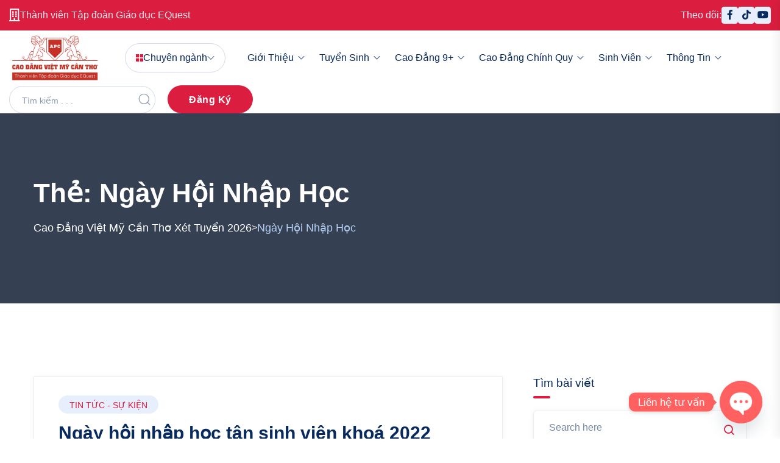

--- FILE ---
content_type: text/html; charset=UTF-8
request_url: https://caodangvietmycantho.edu.vn/tag/ngay-hoi-nhap-hoc/
body_size: 25023
content:
<!doctype html><html lang="vi" prefix="og: https://ogp.me/ns#"><head><meta charset="UTF-8"><meta name="viewport" content="width=device-width, initial-scale=1"><link rel="profile" href="https://gmpg.org/xfn/11">
 <script type="text/javascript" id="google_gtagjs-js-consent-mode-data-layer">/*  */
window.dataLayer = window.dataLayer || [];function gtag(){dataLayer.push(arguments);}
gtag('consent', 'default', {"ad_personalization":"denied","ad_storage":"denied","ad_user_data":"denied","analytics_storage":"denied","functionality_storage":"denied","security_storage":"denied","personalization_storage":"denied","region":["AT","BE","BG","CH","CY","CZ","DE","DK","EE","ES","FI","FR","GB","GR","HR","HU","IE","IS","IT","LI","LT","LU","LV","MT","NL","NO","PL","PT","RO","SE","SI","SK"],"wait_for_update":500});
window._googlesitekitConsentCategoryMap = {"statistics":["analytics_storage"],"marketing":["ad_storage","ad_user_data","ad_personalization"],"functional":["functionality_storage","security_storage"],"preferences":["personalization_storage"]};
window._googlesitekitConsents = {"ad_personalization":"denied","ad_storage":"denied","ad_user_data":"denied","analytics_storage":"denied","functionality_storage":"denied","security_storage":"denied","personalization_storage":"denied","region":["AT","BE","BG","CH","CY","CZ","DE","DK","EE","ES","FI","FR","GB","GR","HR","HU","IE","IS","IT","LI","LT","LU","LV","MT","NL","NO","PL","PT","RO","SE","SI","SK"],"wait_for_update":500};
/*  */</script> <title>Ngày hội nhập học - Cao đẳng Việt Mỹ Cần Thơ xét tuyển 2026</title><meta name="robots" content="follow, noindex"/><meta property="og:locale" content="vi_VN" /><meta property="og:type" content="article" /><meta property="og:title" content="Ngày hội nhập học - Cao đẳng Việt Mỹ Cần Thơ xét tuyển 2026" /><meta property="og:url" content="https://caodangvietmycantho.edu.vn/tag/ngay-hoi-nhap-hoc/" /><meta property="og:site_name" content="Cao đẳng Việt Mỹ Cần Thơ xét tuyển 2026" /><meta property="article:publisher" content="https://www.facebook.com/caodangvietmycantho" /><meta name="twitter:card" content="summary_large_image" /><meta name="twitter:title" content="Ngày hội nhập học - Cao đẳng Việt Mỹ Cần Thơ xét tuyển 2026" /><meta name="twitter:label1" content="Bài viết" /><meta name="twitter:data1" content="1" /> <script type="application/ld+json" class="rank-math-schema-pro">{"@context":"https://schema.org","@graph":[{"@type":"Place","@id":"https://caodangvietmycantho.edu.vn/#place","address":{"@type":"PostalAddress"}},{"@type":"Organization","@id":"https://caodangvietmycantho.edu.vn/#organization","name":"Cao \u0111\u1eb3ng Vi\u1ec7t M\u1ef9 C\u1ea7n Th\u01a1 x\u00e9t tuy\u1ec3n 2026","url":"https://caodangvietmycantho.edu.vn","sameAs":["https://www.facebook.com/caodangvietmycantho"],"address":{"@type":"PostalAddress"},"logo":{"@type":"ImageObject","@id":"https://caodangvietmycantho.edu.vn/#logo","url":"https://caodangvietmycantho.edu.vn/wp-content/uploads/2024/07/red_APC.CT_.png","contentUrl":"https://caodangvietmycantho.edu.vn/wp-content/uploads/2024/07/red_APC.CT_.png","caption":"Cao \u0111\u1eb3ng Vi\u1ec7t M\u1ef9 C\u1ea7n Th\u01a1 x\u00e9t tuy\u1ec3n 2026","inLanguage":"vi","width":"16667","height":"9773"},"legalName":"nghia.nguyen@caodangvietmycantho.edu.vn","location":{"@id":"https://caodangvietmycantho.edu.vn/#place"}},{"@type":"WebSite","@id":"https://caodangvietmycantho.edu.vn/#website","url":"https://caodangvietmycantho.edu.vn","name":"Cao \u0111\u1eb3ng Vi\u1ec7t M\u1ef9 C\u1ea7n Th\u01a1 x\u00e9t tuy\u1ec3n 2026","publisher":{"@id":"https://caodangvietmycantho.edu.vn/#organization"},"inLanguage":"vi"},{"@type":"CollectionPage","@id":"https://caodangvietmycantho.edu.vn/tag/ngay-hoi-nhap-hoc/#webpage","url":"https://caodangvietmycantho.edu.vn/tag/ngay-hoi-nhap-hoc/","name":"Ng\u00e0y h\u1ed9i nh\u1eadp h\u1ecdc - Cao \u0111\u1eb3ng Vi\u1ec7t M\u1ef9 C\u1ea7n Th\u01a1 x\u00e9t tuy\u1ec3n 2026","isPartOf":{"@id":"https://caodangvietmycantho.edu.vn/#website"},"inLanguage":"vi"}]}</script>  <script type='application/javascript'  id='pys-version-script'>console.log('PixelYourSite Free version 11.1.3');</script> <link rel='dns-prefetch' href='//www.googletagmanager.com' /><link rel='dns-prefetch' href='//fonts.googleapis.com' /><link rel="alternate" type="application/rss+xml" title="Dòng thông tin Cao đẳng Việt Mỹ Cần Thơ xét tuyển 2026 &raquo;" href="https://caodangvietmycantho.edu.vn/feed/" /><link rel="alternate" type="application/rss+xml" title="Dòng phản hồi Cao đẳng Việt Mỹ Cần Thơ xét tuyển 2026 &raquo;" href="https://caodangvietmycantho.edu.vn/comments/feed/" /><link rel="alternate" type="text/calendar" title="Cao đẳng Việt Mỹ Cần Thơ xét tuyển 2026 &raquo; iCal Feed" href="https://caodangvietmycantho.edu.vn/thong-tin-su-kien/?ical=1" /><link rel="alternate" type="application/rss+xml" title="Dòng thông tin cho Thẻ Cao đẳng Việt Mỹ Cần Thơ xét tuyển 2026 &raquo; Ngày hội nhập học" href="https://caodangvietmycantho.edu.vn/tag/ngay-hoi-nhap-hoc/feed/" /> <script data-optimized="1" type="text/javascript">window._wpemojiSettings={"baseUrl":"https:\/\/s.w.org\/images\/core\/emoji\/14.0.0\/72x72\/","ext":".png","svgUrl":"https:\/\/s.w.org\/images\/core\/emoji\/14.0.0\/svg\/","svgExt":".svg","source":{"concatemoji":"https:\/\/caodangvietmycantho.edu.vn\/wp-includes\/js\/wp-emoji-release.min.js?ver=6.4.7"}};
/*! This file is auto-generated */
!function(i,n){var o,s,e;function c(e){try{var t={supportTests:e,timestamp:(new Date).valueOf()};sessionStorage.setItem(o,JSON.stringify(t))}catch(e){}}function p(e,t,n){e.clearRect(0,0,e.canvas.width,e.canvas.height),e.fillText(t,0,0);var t=new Uint32Array(e.getImageData(0,0,e.canvas.width,e.canvas.height).data),r=(e.clearRect(0,0,e.canvas.width,e.canvas.height),e.fillText(n,0,0),new Uint32Array(e.getImageData(0,0,e.canvas.width,e.canvas.height).data));return t.every(function(e,t){return e===r[t]})}function u(e,t,n){switch(t){case"flag":return n(e,"\ud83c\udff3\ufe0f\u200d\u26a7\ufe0f","\ud83c\udff3\ufe0f\u200b\u26a7\ufe0f")?!1:!n(e,"\ud83c\uddfa\ud83c\uddf3","\ud83c\uddfa\u200b\ud83c\uddf3")&&!n(e,"\ud83c\udff4\udb40\udc67\udb40\udc62\udb40\udc65\udb40\udc6e\udb40\udc67\udb40\udc7f","\ud83c\udff4\u200b\udb40\udc67\u200b\udb40\udc62\u200b\udb40\udc65\u200b\udb40\udc6e\u200b\udb40\udc67\u200b\udb40\udc7f");case"emoji":return!n(e,"\ud83e\udef1\ud83c\udffb\u200d\ud83e\udef2\ud83c\udfff","\ud83e\udef1\ud83c\udffb\u200b\ud83e\udef2\ud83c\udfff")}return!1}function f(e,t,n){var r="undefined"!=typeof WorkerGlobalScope&&self instanceof WorkerGlobalScope?new OffscreenCanvas(300,150):i.createElement("canvas"),a=r.getContext("2d",{willReadFrequently:!0}),o=(a.textBaseline="top",a.font="600 32px Arial",{});return e.forEach(function(e){o[e]=t(a,e,n)}),o}function t(e){var t=i.createElement("script");t.src=e,t.defer=!0,i.head.appendChild(t)}"undefined"!=typeof Promise&&(o="wpEmojiSettingsSupports",s=["flag","emoji"],n.supports={everything:!0,everythingExceptFlag:!0},e=new Promise(function(e){i.addEventListener("DOMContentLoaded",e,{once:!0})}),new Promise(function(t){var n=function(){try{var e=JSON.parse(sessionStorage.getItem(o));if("object"==typeof e&&"number"==typeof e.timestamp&&(new Date).valueOf()<e.timestamp+604800&&"object"==typeof e.supportTests)return e.supportTests}catch(e){}return null}();if(!n){if("undefined"!=typeof Worker&&"undefined"!=typeof OffscreenCanvas&&"undefined"!=typeof URL&&URL.createObjectURL&&"undefined"!=typeof Blob)try{var e="postMessage("+f.toString()+"("+[JSON.stringify(s),u.toString(),p.toString()].join(",")+"));",r=new Blob([e],{type:"text/javascript"}),a=new Worker(URL.createObjectURL(r),{name:"wpTestEmojiSupports"});return void(a.onmessage=function(e){c(n=e.data),a.terminate(),t(n)})}catch(e){}c(n=f(s,u,p))}t(n)}).then(function(e){for(var t in e)n.supports[t]=e[t],n.supports.everything=n.supports.everything&&n.supports[t],"flag"!==t&&(n.supports.everythingExceptFlag=n.supports.everythingExceptFlag&&n.supports[t]);n.supports.everythingExceptFlag=n.supports.everythingExceptFlag&&!n.supports.flag,n.DOMReady=!1,n.readyCallback=function(){n.DOMReady=!0}}).then(function(){return e}).then(function(){var e;n.supports.everything||(n.readyCallback(),(e=n.source||{}).concatemoji?t(e.concatemoji):e.wpemoji&&e.twemoji&&(t(e.twemoji),t(e.wpemoji)))}))}((window,document),window._wpemojiSettings)</script> <link data-optimized="2" rel="stylesheet" href="https://caodangvietmycantho.edu.vn/wp-content/litespeed/css/47237565e09b448894f3314cd442a01a.css?ver=fc3f2" /> <script type="text/javascript" src="https://caodangvietmycantho.edu.vn/wp-includes/js/jquery/jquery.min.js?ver=3.7.1" id="jquery-core-js"></script> <script data-optimized="1" type="text/javascript" src="https://caodangvietmycantho.edu.vn/wp-content/litespeed/js/b48c4327e63a717d303e535b07b3fd01.js?ver=55e75" id="jquery-migrate-js"></script> <script data-optimized="1" type="text/javascript" id="tt4b_ajax_script-js-extra">var tt4b_script_vars={"pixel_code":"CVH2A2RC77UF50MURF20","currency":"","country":"VN","advanced_matching":"1"}</script> <script data-optimized="1" type="text/javascript" src="https://caodangvietmycantho.edu.vn/wp-content/litespeed/js/61221ae7d385548edcf2c052f5530b19.js?ver=3cd94" id="tt4b_ajax_script-js"></script> <script data-optimized="1" type="text/javascript" src="https://caodangvietmycantho.edu.vn/wp-content/litespeed/js/5f8674a97472d0e1a57a15b3a21e2c40.js?ver=508df" id="jquery-bind-first-js"></script> <script data-optimized="1" type="text/javascript" src="https://caodangvietmycantho.edu.vn/wp-content/litespeed/js/8341bdfedf5adc48a700bc565d0dbadb.js?ver=cf03d" id="js-cookie-pys-js"></script> <script data-optimized="1" type="text/javascript" src="https://caodangvietmycantho.edu.vn/wp-content/litespeed/js/3650be8e7afa6c2263a96e3029b460b8.js?ver=65e44" id="js-tld-js"></script> <script type="text/javascript" id="pys-js-extra">/*  */
var pysOptions = {"staticEvents":[],"dynamicEvents":[],"triggerEvents":[],"triggerEventTypes":[],"debug":"","siteUrl":"https:\/\/caodangvietmycantho.edu.vn","ajaxUrl":"https:\/\/caodangvietmycantho.edu.vn\/wp-admin\/admin-ajax.php","ajax_event":"24d5e8b997","enable_remove_download_url_param":"1","cookie_duration":"7","last_visit_duration":"60","enable_success_send_form":"","ajaxForServerEvent":"1","ajaxForServerStaticEvent":"1","useSendBeacon":"1","send_external_id":"1","external_id_expire":"180","track_cookie_for_subdomains":"1","google_consent_mode":"1","gdpr":{"ajax_enabled":false,"all_disabled_by_api":false,"facebook_disabled_by_api":false,"analytics_disabled_by_api":false,"google_ads_disabled_by_api":false,"pinterest_disabled_by_api":false,"bing_disabled_by_api":false,"externalID_disabled_by_api":false,"facebook_prior_consent_enabled":true,"analytics_prior_consent_enabled":true,"google_ads_prior_consent_enabled":null,"pinterest_prior_consent_enabled":true,"bing_prior_consent_enabled":true,"cookiebot_integration_enabled":false,"cookiebot_facebook_consent_category":"marketing","cookiebot_analytics_consent_category":"statistics","cookiebot_tiktok_consent_category":"marketing","cookiebot_google_ads_consent_category":"marketing","cookiebot_pinterest_consent_category":"marketing","cookiebot_bing_consent_category":"marketing","consent_magic_integration_enabled":false,"real_cookie_banner_integration_enabled":false,"cookie_notice_integration_enabled":false,"cookie_law_info_integration_enabled":false,"analytics_storage":{"enabled":true,"value":"granted","filter":false},"ad_storage":{"enabled":true,"value":"granted","filter":false},"ad_user_data":{"enabled":true,"value":"granted","filter":false},"ad_personalization":{"enabled":true,"value":"granted","filter":false}},"cookie":{"disabled_all_cookie":false,"disabled_start_session_cookie":false,"disabled_advanced_form_data_cookie":false,"disabled_landing_page_cookie":false,"disabled_first_visit_cookie":false,"disabled_trafficsource_cookie":false,"disabled_utmTerms_cookie":false,"disabled_utmId_cookie":false},"tracking_analytics":{"TrafficSource":"direct","TrafficLanding":"undefined","TrafficUtms":[],"TrafficUtmsId":[]},"GATags":{"ga_datalayer_type":"default","ga_datalayer_name":"dataLayerPYS"},"woo":{"enabled":false},"edd":{"enabled":false},"cache_bypass":"1769072166"};
/*  */</script> <script data-optimized="1" type="text/javascript" src="https://caodangvietmycantho.edu.vn/wp-content/litespeed/js/4490b34720199992408763efbc8405aa.js?ver=ed2ee" id="pys-js"></script> 
 <script type="text/javascript" src="https://www.googletagmanager.com/gtag/js?id=G-BMRNQYS8JZ" id="google_gtagjs-js" async></script> <script type="text/javascript" id="google_gtagjs-js-after">/*  */
window.dataLayer = window.dataLayer || [];function gtag(){dataLayer.push(arguments);}
gtag("set","linker",{"domains":["caodangvietmycantho.edu.vn"]});
gtag("js", new Date());
gtag("set", "developer_id.dZTNiMT", true);
gtag("config", "G-BMRNQYS8JZ");
/*  */</script> <link rel="https://api.w.org/" href="https://caodangvietmycantho.edu.vn/wp-json/" /><link rel="alternate" type="application/json" href="https://caodangvietmycantho.edu.vn/wp-json/wp/v2/tags/273" /><link rel="EditURI" type="application/rsd+xml" title="RSD" href="https://caodangvietmycantho.edu.vn/xmlrpc.php?rsd" /><meta name="generator" content="WordPress 6.4.7" /><meta name="generator" content="Site Kit by Google 1.170.0" /> <script>!function(f,b,e,v,n,t,s){if(f.fbq)return;n=f.fbq=function(){n.callMethod?n.callMethod.apply(n,arguments):n.queue.push(arguments)};if(!f._fbq)f._fbq=n;n.push=n;n.loaded=!0;n.version='2.0';n.queue=[];t=b.createElement(e);t.async=!0;t.src=v;s=b.getElementsByTagName(e)[0];s.parentNode.insertBefore(t,s)}(window,document,'script','https://connect.facebook.net/en_US/fbevents.js');fbq('init','793521959432793');fbq('track','PageView')</script> <noscript><img height="1" width="1" style="display:none"
src="https://www.facebook.com/tr?id=793521959432793&ev=PageView&noscript=1"
/></noscript>
<script data-optimized="1" type="text/javascript">document.documentElement.className+=" js"</script> <meta name="tec-api-version" content="v1"><meta name="tec-api-origin" content="https://caodangvietmycantho.edu.vn"><link rel="alternate" href="https://caodangvietmycantho.edu.vn/wp-json/tribe/events/v1/events/?tags=ngay-hoi-nhap-hoc" /><meta name="generator" content="Elementor 3.21.0; features: e_optimized_assets_loading, e_optimized_css_loading, e_font_icon_svg, additional_custom_breakpoints; settings: css_print_method-external, google_font-enabled, font_display-swap"> <script type='application/javascript' id='pys-config-warning-script'>console.warn('PixelYourSite: no pixel configured.');</script> <link rel="icon" href="https://caodangvietmycantho.edu.vn/wp-content/uploads/2024/09/cropped-APC_CT_logo512-32x32.png" sizes="32x32" /><link rel="icon" href="https://caodangvietmycantho.edu.vn/wp-content/uploads/2024/09/cropped-APC_CT_logo512-192x192.png" sizes="192x192" /><link rel="apple-touch-icon" href="https://caodangvietmycantho.edu.vn/wp-content/uploads/2024/09/cropped-APC_CT_logo512-180x180.png" /><meta name="msapplication-TileImage" content="https://caodangvietmycantho.edu.vn/wp-content/uploads/2024/09/cropped-APC_CT_logo512-270x270.png" />
</script><body class="archive tag tag-ngay-hoi-nhap-hoc tag-273 wp-custom-logo wp-embed-responsive tribe-no-js hfeed no-sidebar elementor-default elementor-kit-12"><div id="preloader"><div class="spinner"><div class="rect1"></div><div class="rect2"></div><div class="rect3"></div><div class="rect4"></div><div class="rect5"></div></div></div>
<button class="scroll__top scroll-to-target" data-target="html">
<i class="tg-flaticon-arrowhead-up"></i>
</button><div id="header-fixed-height" class=""></div><header class="tg-header__style-three"><div class="tg-header__top"><div class="container custom-container"><div class="row justify-content-center"><div class="col-md-6"><ul class="tg-header__top-info list-wrap"><li><i class="far fa-building"></i>
<span>Thành viên Tập đoàn Giáo dục EQuest</span></li></ul></div><div class="col-md-6"><ul class="tg-header__top-social list-wrap"><li>Theo dõi:</li><li>
<a href="https://www.facebook.com/caodangvietmycantho"><i class="fab fa-facebook-f"></i></a></li><li>
<a href="https://www.tiktok.com/@caodangvietmycantho"><i class="fab fa-tiktok"></i></a></li><li>
<a href="https://www.youtube.com/channel/UCLuYStApGKVT_oLhJiKixDg/featured"><i class="fab fa-youtube"></i></a></li></ul></div></div></div></div><div id="sticky-header" class="tg-header__area"><div class="container custom-container"><div class="row"><div class="col-12"><div class="mobile-nav-toggler"><i class="tg-flaticon-menu-1"></i></div><div class="tgmenu__wrap"><nav class="tgmenu__nav"><div class="logo">
<a class="main-logo" href="https://caodangvietmycantho.edu.vn/">
<img data-lazyloaded="1" src="[data-uri]" data-src="https://caodangvietmycantho.edu.vn/wp-content/uploads/2024/09/APC_CT_logo.jpg" style="max-width: 150px" alt="Logo" /><noscript><img src="https://caodangvietmycantho.edu.vn/wp-content/uploads/2024/09/APC_CT_logo.jpg" style="max-width: 150px" alt="Logo" /></noscript>
</a></div><div class="tgmenu__categories d-none d-md-block"><div class="dropdown">
<button class="dropdown-toggle" type="button" id="dropdownMenuButton1" data-bs-toggle="dropdown" aria-expanded="false">
<svg width="12" height="12" viewBox="0 0 12 12" fill="none" xmlns="http://www.w3.org/2000/svg">
<path d="M12 12H6.85714V6.85714H12V12ZM5.14286 12H0V6.85714H5.14286V12ZM12 5.14286H6.85714V0H12V5.14286ZM5.14286 5.14286H0V0H5.14286V5.14286Z" fill="currentcolor" />
</svg>
Chuyên ngành                                        </button><ul id="menu-categories-menu-apc" class="dropdown-menu categories-menu-full"><li itemscope="itemscope" itemtype="https://www.schema.org/SiteNavigationElement" id="menu-item-2068" class="menu-item menu-item-type-post_type menu-item-object-page menu-item-2068 nav-item"><a title="Tổng quan" href="https://caodangvietmycantho.edu.vn/chuyen-nganh-dao-tao/" class="nav-links">Tổng quan</a></li><li itemscope="itemscope" itemtype="https://www.schema.org/SiteNavigationElement" id="menu-item-2070" class="menu-item menu-item-type-post_type menu-item-object-page menu-item-has-children dropdown has-dropdown menu-item-2070 nav-item"><a title="Thiết kế sáng tạo" href="https://caodangvietmycantho.edu.vn/chuyen-nganh-dao-tao/nhom-nganh-thiet-ke/" class="nav-links">Thiết kế sáng tạo</a><ul class="sub-menu"  role="menu"><li itemscope="itemscope" itemtype="https://www.schema.org/SiteNavigationElement" id="menu-item-2111" class="menu-item menu-item-type-post_type menu-item-object-page menu-item-2111 nav-item"><a title="Thiết kế đồ họa" href="https://caodangvietmycantho.edu.vn/chuyen-nganh-dao-tao/nhom-nganh-thiet-ke/thiet-ke-do-hoa/" class="dropdown-items">Thiết kế đồ họa</a></li></ul></li><li itemscope="itemscope" itemtype="https://www.schema.org/SiteNavigationElement" id="menu-item-2071" class="menu-item menu-item-type-post_type menu-item-object-page menu-item-has-children dropdown has-dropdown menu-item-2071 nav-item"><a title="Công nghệ – Kỹ thuật" href="https://caodangvietmycantho.edu.vn/chuyen-nganh-dao-tao/cong-nghe-ky-thuat/" class="nav-links">Công nghệ – Kỹ thuật</a><ul class="sub-menu"  role="menu"><li itemscope="itemscope" itemtype="https://www.schema.org/SiteNavigationElement" id="menu-item-2116" class="menu-item menu-item-type-post_type menu-item-object-page menu-item-2116 nav-item"><a title="Thiết kế Web" href="https://caodangvietmycantho.edu.vn/chuyen-nganh-dao-tao/cong-nghe-ky-thuat/thiet-ke-web/" class="dropdown-items">Thiết kế Web</a></li><li itemscope="itemscope" itemtype="https://www.schema.org/SiteNavigationElement" id="menu-item-2115" class="menu-item menu-item-type-post_type menu-item-object-page menu-item-2115 nav-item"><a title="Ứng dụng phần mềm" href="https://caodangvietmycantho.edu.vn/chuyen-nganh-dao-tao/cong-nghe-ky-thuat/ung-dung-phan-mem/" class="dropdown-items">Ứng dụng phần mềm</a></li><li itemscope="itemscope" itemtype="https://www.schema.org/SiteNavigationElement" id="menu-item-2117" class="menu-item menu-item-type-post_type menu-item-object-page menu-item-2117 nav-item"><a title="Công nghệ Kỹ thuật ô tô" href="https://caodangvietmycantho.edu.vn/chuyen-nganh-dao-tao/cong-nghe-ky-thuat/cong-nghe-ky-thuat-o-to/" class="dropdown-items">Công nghệ Kỹ thuật ô tô</a></li></ul></li><li itemscope="itemscope" itemtype="https://www.schema.org/SiteNavigationElement" id="menu-item-2109" class="menu-item menu-item-type-post_type menu-item-object-page menu-item-has-children dropdown has-dropdown menu-item-2109 nav-item"><a title="Quản trị kinh doanh số" href="https://caodangvietmycantho.edu.vn/chuyen-nganh-dao-tao/kinh-doanh-ban-hang/" class="nav-links">Quản trị kinh doanh số</a><ul class="sub-menu"  role="menu"><li itemscope="itemscope" itemtype="https://www.schema.org/SiteNavigationElement" id="menu-item-2121" class="menu-item menu-item-type-post_type menu-item-object-page menu-item-2121 nav-item"><a title="Marketing thương mại" href="https://caodangvietmycantho.edu.vn/chuyen-nganh-dao-tao/quan-tri-truyen-thong-marketing/marketing-thuong-mai/" class="dropdown-items">Marketing thương mại</a></li><li itemscope="itemscope" itemtype="https://www.schema.org/SiteNavigationElement" id="menu-item-2120" class="menu-item menu-item-type-post_type menu-item-object-page menu-item-2120 nav-item"><a title="Quan hệ công chúng" href="https://caodangvietmycantho.edu.vn/chuyen-nganh-dao-tao/quan-tri-truyen-thong-marketing/quan-he-cong-chung/" class="dropdown-items">Quan hệ công chúng</a></li><li itemscope="itemscope" itemtype="https://www.schema.org/SiteNavigationElement" id="menu-item-2119" class="menu-item menu-item-type-post_type menu-item-object-page menu-item-2119 nav-item"><a title="Quản trị bán hàng" href="https://caodangvietmycantho.edu.vn/chuyen-nganh-dao-tao/kinh-doanh-ban-hang/quan-tri-ban-hang/" class="dropdown-items">Quản trị bán hàng</a></li><li itemscope="itemscope" itemtype="https://www.schema.org/SiteNavigationElement" id="menu-item-18183" class="menu-item menu-item-type-post_type menu-item-object-page menu-item-18183 nav-item"><a title="Quản trị doanh nghiệp vừa và nhỏ" href="https://caodangvietmycantho.edu.vn/chuyen-nganh-dao-tao/kinh-doanh-ban-hang/quan-tri-doanh-nghiep-vua-va-nho/" class="dropdown-items">Quản trị doanh nghiệp vừa và nhỏ</a></li></ul></li><li itemscope="itemscope" itemtype="https://www.schema.org/SiteNavigationElement" id="menu-item-2069" class="menu-item menu-item-type-post_type menu-item-object-page menu-item-has-children dropdown has-dropdown menu-item-2069 nav-item"><a title="Du lịch - Khách sạn" href="https://caodangvietmycantho.edu.vn/chuyen-nganh-dao-tao/quan-tri-dich-vu/" class="nav-links">Du lịch &#8211; Khách sạn</a><ul class="sub-menu"  role="menu"><li itemscope="itemscope" itemtype="https://www.schema.org/SiteNavigationElement" id="menu-item-2112" class="menu-item menu-item-type-post_type menu-item-object-page menu-item-2112 nav-item"><a title="Quản trị khách sạn" href="https://caodangvietmycantho.edu.vn/chuyen-nganh-dao-tao/quan-tri-dich-vu/quan-tri-khach-san/" class="dropdown-items">Quản trị khách sạn</a></li><li itemscope="itemscope" itemtype="https://www.schema.org/SiteNavigationElement" id="menu-item-2114" class="menu-item menu-item-type-post_type menu-item-object-page menu-item-2114 nav-item"><a title="Quản trị dịch vụ Du lịch và Lữ hành (Mới)" href="https://caodangvietmycantho.edu.vn/chuyen-nganh-dao-tao/quan-tri-dich-vu/quan-tri-dich-vu-du-lich-va-lu-hanh-moi/" class="dropdown-items">Quản trị dịch vụ Du lịch và Lữ hành (Mới)</a></li></ul></li><li itemscope="itemscope" itemtype="https://www.schema.org/SiteNavigationElement" id="menu-item-2072" class="menu-item menu-item-type-post_type menu-item-object-page menu-item-has-children dropdown has-dropdown menu-item-2072 nav-item"><a title="Ngoại ngữ" href="https://caodangvietmycantho.edu.vn/chuyen-nganh-dao-tao/nhom-nganh-ngon-ngu/" class="nav-links">Ngoại ngữ</a><ul class="sub-menu"  role="menu"><li itemscope="itemscope" itemtype="https://www.schema.org/SiteNavigationElement" id="menu-item-2118" class="menu-item menu-item-type-post_type menu-item-object-page menu-item-2118 nav-item"><a title="Phiên dịch Tiếng Anh thương mại" href="https://caodangvietmycantho.edu.vn/chuyen-nganh-dao-tao/nhom-nganh-ngon-ngu/phien-dich-tieng-anh-thuong-mai/" class="dropdown-items">Phiên dịch Tiếng Anh thương mại</a></li></ul></li></ul></div></div><div class="tgmenu__navbar-wrap tgmenu__main-menu d-none d-xl-flex menu-position-left"><ul id="menu-main-menu-apc" class="navigation"><li itemscope="itemscope" itemtype="https://www.schema.org/SiteNavigationElement" id="menu-item-1919" class="menu-item menu-item-type-post_type menu-item-object-page menu-item-has-children dropdown has-dropdown menu-item-1919 nav-item"><a title="Giới thiệu" href="https://caodangvietmycantho.edu.vn/gioi-thieu/" class="nav-links">Giới thiệu</a><ul class="sub-menu"  role="menu"><li itemscope="itemscope" itemtype="https://www.schema.org/SiteNavigationElement" id="menu-item-1923" class="menu-item menu-item-type-post_type menu-item-object-page menu-item-1923 nav-item"><a title="Tập Đoàn Giáo dục EQuest" href="https://caodangvietmycantho.edu.vn/gioi-thieu/tap-doan-giao-duc-equest/" class="dropdown-items">Tập Đoàn Giáo dục EQuest</a></li><li itemscope="itemscope" itemtype="https://www.schema.org/SiteNavigationElement" id="menu-item-1921" class="menu-item menu-item-type-post_type menu-item-object-page menu-item-1921 nav-item"><a title="Cao đẳng Việt Mỹ Cần Thơ" href="https://caodangvietmycantho.edu.vn/gioi-thieu/cao-dang-viet-my-can-tho/" class="dropdown-items">Cao đẳng Việt Mỹ Cần Thơ</a></li><li itemscope="itemscope" itemtype="https://www.schema.org/SiteNavigationElement" id="menu-item-1924" class="menu-item menu-item-type-post_type menu-item-object-page menu-item-1924 nav-item"><a title="Ban Lãnh đạo" href="https://caodangvietmycantho.edu.vn/gioi-thieu/ban-lanh-dao/" class="dropdown-items">Ban Lãnh đạo</a></li><li itemscope="itemscope" itemtype="https://www.schema.org/SiteNavigationElement" id="menu-item-1926" class="menu-item menu-item-type-post_type menu-item-object-page menu-item-1926 nav-item"><a title="Cơ sở vật chất" href="https://caodangvietmycantho.edu.vn/gioi-thieu/co-so-vat-chat/" class="dropdown-items">Cơ sở vật chất</a></li><li itemscope="itemscope" itemtype="https://www.schema.org/SiteNavigationElement" id="menu-item-1925" class="menu-item menu-item-type-post_type menu-item-object-page menu-item-1925 nav-item"><a title="Đội ngũ Giảng viên" href="https://caodangvietmycantho.edu.vn/gioi-thieu/doi-ngu-giang-vien/" class="dropdown-items">Đội ngũ Giảng viên</a></li></ul></li><li itemscope="itemscope" itemtype="https://www.schema.org/SiteNavigationElement" id="menu-item-2584" class="menu-item menu-item-type-custom menu-item-object-custom menu-item-has-children dropdown has-dropdown menu-item-2584 nav-item"><a title="Tuyển sinh" href="/tuyen-sinh/thong-tin-tuyen-sinh/" class="nav-links">Tuyển sinh</a><ul class="sub-menu"  role="menu"><li itemscope="itemscope" itemtype="https://www.schema.org/SiteNavigationElement" id="menu-item-2017" class="menu-item menu-item-type-post_type menu-item-object-page menu-item-2017 nav-item"><a title="Thông tin tuyển sinh" href="https://caodangvietmycantho.edu.vn/tuyen-sinh/thong-tin-tuyen-sinh/" class="dropdown-items">Thông tin tuyển sinh</a></li><li itemscope="itemscope" itemtype="https://www.schema.org/SiteNavigationElement" id="menu-item-2012" class="menu-item menu-item-type-post_type menu-item-object-page menu-item-2012 nav-item"><a title="Đăng ký trực tuyến" href="https://caodangvietmycantho.edu.vn/tuyen-sinh/dang-ky-truc-tuyen/" class="dropdown-items">Đăng ký trực tuyến</a></li><li itemscope="itemscope" itemtype="https://www.schema.org/SiteNavigationElement" id="menu-item-2014" class="menu-item menu-item-type-post_type menu-item-object-page menu-item-2014 nav-item"><a title="Trắc nghiệm hướng nghiệp" href="https://caodangvietmycantho.edu.vn/tuyen-sinh/trac-nghiem-huong-nghiep/" class="dropdown-items">Trắc nghiệm hướng nghiệp</a></li><li itemscope="itemscope" itemtype="https://www.schema.org/SiteNavigationElement" id="menu-item-2021" class="menu-item menu-item-type-post_type menu-item-object-page menu-item-2021 nav-item"><a title="Hồ sơ nhập học" href="https://caodangvietmycantho.edu.vn/tuyen-sinh/ho-so-nhap-hoc/" class="dropdown-items">Hồ sơ nhập học</a></li><li itemscope="itemscope" itemtype="https://www.schema.org/SiteNavigationElement" id="menu-item-2018" class="menu-item menu-item-type-post_type menu-item-object-page menu-item-2018 nav-item"><a title="Câu hỏi thường gặp" href="https://caodangvietmycantho.edu.vn/tuyen-sinh/cau-hoi-thuong-gap/" class="dropdown-items">Câu hỏi thường gặp</a></li></ul></li><li itemscope="itemscope" itemtype="https://www.schema.org/SiteNavigationElement" id="menu-item-2237" class="menu-item menu-item-type-post_type menu-item-object-page menu-item-has-children dropdown has-dropdown menu-item-2237 nav-item"><a title="Cao đẳng 9+" href="https://caodangvietmycantho.edu.vn/cao-dang-9/" class="nav-links">Cao đẳng 9+</a><ul class="sub-menu"  role="menu"><li itemscope="itemscope" itemtype="https://www.schema.org/SiteNavigationElement" id="menu-item-3418" class="menu-item menu-item-type-custom menu-item-object-custom menu-item-3418 nav-item"><a title="Đăng ký trực tuyến" href="https://cdpt.caodangvietmycantho.edu.vn/" class="dropdown-items">Đăng ký trực tuyến</a></li><li itemscope="itemscope" itemtype="https://www.schema.org/SiteNavigationElement" id="menu-item-2244" class="menu-item menu-item-type-post_type menu-item-object-page menu-item-has-children dropdown has-dropdown menu-item-2244 nav-item"><a title="Ngành đào tạo" href="https://caodangvietmycantho.edu.vn/cao-dang-9/nganh-dao-tao/" class="dropdown-items">Ngành đào tạo</a><ul class="sub-menu"  role="menu"><li itemscope="itemscope" itemtype="https://www.schema.org/SiteNavigationElement" id="menu-item-19513" class="menu-item menu-item-type-post_type menu-item-object-page menu-item-19513 nav-item"><a title="Quản lý công nghiệp (2026)" href="https://caodangvietmycantho.edu.vn/nganh-quan-ly-cong-nghiep/" class="dropdown-items">Quản lý công nghiệp (2026)</a></li><li itemscope="itemscope" itemtype="https://www.schema.org/SiteNavigationElement" id="menu-item-2336" class="menu-item menu-item-type-post_type menu-item-object-page menu-item-2336 nav-item"><a title="Thiết kế Web" href="https://caodangvietmycantho.edu.vn/chuyen-nganh-dao-tao/cong-nghe-ky-thuat/thiet-ke-web/" class="dropdown-items">Thiết kế Web</a></li><li itemscope="itemscope" itemtype="https://www.schema.org/SiteNavigationElement" id="menu-item-2334" class="menu-item menu-item-type-post_type menu-item-object-page menu-item-2334 nav-item"><a title="Thiết kế đồ họa" href="https://caodangvietmycantho.edu.vn/chuyen-nganh-dao-tao/nhom-nganh-thiet-ke/thiet-ke-do-hoa/" class="dropdown-items">Thiết kế đồ họa</a></li><li itemscope="itemscope" itemtype="https://www.schema.org/SiteNavigationElement" id="menu-item-2348" class="menu-item menu-item-type-post_type menu-item-object-page menu-item-2348 nav-item"><a title="Quản trị khách sạn" href="https://caodangvietmycantho.edu.vn/chuyen-nganh-dao-tao/quan-tri-dich-vu/quan-tri-khach-san/" class="dropdown-items">Quản trị khách sạn</a></li><li itemscope="itemscope" itemtype="https://www.schema.org/SiteNavigationElement" id="menu-item-2337" class="menu-item menu-item-type-post_type menu-item-object-page menu-item-2337 nav-item"><a title="Ứng dụng phần mềm" href="https://caodangvietmycantho.edu.vn/chuyen-nganh-dao-tao/cong-nghe-ky-thuat/ung-dung-phan-mem/" class="dropdown-items">Ứng dụng phần mềm</a></li><li itemscope="itemscope" itemtype="https://www.schema.org/SiteNavigationElement" id="menu-item-2342" class="menu-item menu-item-type-post_type menu-item-object-page menu-item-2342 nav-item"><a title="Quan hệ công chúng (Mới)" href="https://caodangvietmycantho.edu.vn/chuyen-nganh-dao-tao/quan-tri-truyen-thong-marketing/quan-he-cong-chung/" class="dropdown-items">Quan hệ công chúng (Mới)</a></li><li itemscope="itemscope" itemtype="https://www.schema.org/SiteNavigationElement" id="menu-item-2333" class="menu-item menu-item-type-post_type menu-item-object-page menu-item-2333 nav-item"><a title="Công nghệ Kỹ thuật ô tô (Mới)" href="https://caodangvietmycantho.edu.vn/chuyen-nganh-dao-tao/cong-nghe-ky-thuat/cong-nghe-ky-thuat-o-to/" class="dropdown-items">Công nghệ Kỹ thuật ô tô (Mới)</a></li><li itemscope="itemscope" itemtype="https://www.schema.org/SiteNavigationElement" id="menu-item-18184" class="menu-item menu-item-type-post_type menu-item-object-page menu-item-18184 nav-item"><a title="Quản trị doanh nghiệp vừa và nhỏ" href="https://caodangvietmycantho.edu.vn/chuyen-nganh-dao-tao/kinh-doanh-ban-hang/quan-tri-doanh-nghiep-vua-va-nho/" class="dropdown-items">Quản trị doanh nghiệp vừa và nhỏ</a></li><li itemscope="itemscope" itemtype="https://www.schema.org/SiteNavigationElement" id="menu-item-2346" class="menu-item menu-item-type-post_type menu-item-object-page menu-item-2346 nav-item"><a title="Du lịch lữ hành (Mới)" href="https://caodangvietmycantho.edu.vn/chuyen-nganh-dao-tao/quan-tri-dich-vu/quan-tri-dich-vu-du-lich-va-lu-hanh-moi/" class="dropdown-items">Du lịch lữ hành (Mới)</a></li></ul></li><li itemscope="itemscope" itemtype="https://www.schema.org/SiteNavigationElement" id="menu-item-2240" class="menu-item menu-item-type-post_type menu-item-object-page menu-item-2240 nav-item"><a title="Lợi thế" href="https://caodangvietmycantho.edu.vn/cao-dang-9/loi-the/" class="dropdown-items">Lợi thế</a></li><li itemscope="itemscope" itemtype="https://www.schema.org/SiteNavigationElement" id="menu-item-2239" class="menu-item menu-item-type-post_type menu-item-object-page menu-item-2239 nav-item"><a title="Học phí" href="https://caodangvietmycantho.edu.vn/cao-dang-9/hoc-phi/" class="dropdown-items">Học phí</a></li><li itemscope="itemscope" itemtype="https://www.schema.org/SiteNavigationElement" id="menu-item-2245" class="menu-item menu-item-type-post_type menu-item-object-page menu-item-2245 nav-item"><a title="Hồ sơ nhập học" href="https://caodangvietmycantho.edu.vn/tuyen-sinh/ho-so-nhap-hoc/" class="dropdown-items">Hồ sơ nhập học</a></li></ul></li><li itemscope="itemscope" itemtype="https://www.schema.org/SiteNavigationElement" id="menu-item-2246" class="menu-item menu-item-type-post_type menu-item-object-page menu-item-has-children dropdown has-dropdown menu-item-2246 nav-item"><a title="Cao đẳng chính quy" href="https://caodangvietmycantho.edu.vn/cao-dang-chinh-quy/" class="nav-links">Cao đẳng chính quy</a><ul class="sub-menu"  role="menu"><li itemscope="itemscope" itemtype="https://www.schema.org/SiteNavigationElement" id="menu-item-3419" class="menu-item menu-item-type-custom menu-item-object-custom menu-item-3419 nav-item"><a title="Đăng ký trực tuyến" href="https://cdcq.caodangvietmycantho.edu.vn/" class="dropdown-items">Đăng ký trực tuyến</a></li><li itemscope="itemscope" itemtype="https://www.schema.org/SiteNavigationElement" id="menu-item-2249" class="menu-item menu-item-type-post_type menu-item-object-page menu-item-has-children dropdown has-dropdown menu-item-2249 nav-item"><a title="Ngành đào tạo" href="https://caodangvietmycantho.edu.vn/cao-dang-chinh-quy/nganh-dao-tao/" class="dropdown-items">Ngành đào tạo</a><ul class="sub-menu"  role="menu"><li itemscope="itemscope" itemtype="https://www.schema.org/SiteNavigationElement" id="menu-item-19514" class="menu-item menu-item-type-post_type menu-item-object-page menu-item-19514 nav-item"><a title="Quản lý công nghiệp (2026)" href="https://caodangvietmycantho.edu.vn/nganh-quan-ly-cong-nghiep/" class="dropdown-items">Quản lý công nghiệp (2026)</a></li><li itemscope="itemscope" itemtype="https://www.schema.org/SiteNavigationElement" id="menu-item-2338" class="menu-item menu-item-type-post_type menu-item-object-page menu-item-2338 nav-item"><a title="Thiết kế Web" href="https://caodangvietmycantho.edu.vn/chuyen-nganh-dao-tao/cong-nghe-ky-thuat/thiet-ke-web/" class="dropdown-items">Thiết kế Web</a></li><li itemscope="itemscope" itemtype="https://www.schema.org/SiteNavigationElement" id="menu-item-2358" class="menu-item menu-item-type-post_type menu-item-object-page menu-item-2358 nav-item"><a title="Thiết kế đồ họa" href="https://caodangvietmycantho.edu.vn/chuyen-nganh-dao-tao/nhom-nganh-thiet-ke/thiet-ke-do-hoa/" class="dropdown-items">Thiết kế đồ họa</a></li><li itemscope="itemscope" itemtype="https://www.schema.org/SiteNavigationElement" id="menu-item-2353" class="menu-item menu-item-type-post_type menu-item-object-page menu-item-2353 nav-item"><a title="Quản trị bán hàng (Mới)" href="https://caodangvietmycantho.edu.vn/chuyen-nganh-dao-tao/kinh-doanh-ban-hang/quan-tri-ban-hang/" class="dropdown-items">Quản trị bán hàng (Mới)</a></li><li itemscope="itemscope" itemtype="https://www.schema.org/SiteNavigationElement" id="menu-item-2357" class="menu-item menu-item-type-post_type menu-item-object-page menu-item-2357 nav-item"><a title="Quản trị khách sạn" href="https://caodangvietmycantho.edu.vn/chuyen-nganh-dao-tao/quan-tri-dich-vu/quan-tri-khach-san/" class="dropdown-items">Quản trị khách sạn</a></li><li itemscope="itemscope" itemtype="https://www.schema.org/SiteNavigationElement" id="menu-item-2339" class="menu-item menu-item-type-post_type menu-item-object-page menu-item-2339 nav-item"><a title="Ứng dụng phần mềm" href="https://caodangvietmycantho.edu.vn/chuyen-nganh-dao-tao/cong-nghe-ky-thuat/ung-dung-phan-mem/" class="dropdown-items">Ứng dụng phần mềm</a></li><li itemscope="itemscope" itemtype="https://www.schema.org/SiteNavigationElement" id="menu-item-2351" class="menu-item menu-item-type-post_type menu-item-object-page menu-item-2351 nav-item"><a title="Quan hệ công chúng (Mới)" href="https://caodangvietmycantho.edu.vn/chuyen-nganh-dao-tao/quan-tri-truyen-thong-marketing/quan-he-cong-chung/" class="dropdown-items">Quan hệ công chúng (Mới)</a></li><li itemscope="itemscope" itemtype="https://www.schema.org/SiteNavigationElement" id="menu-item-2350" class="menu-item menu-item-type-post_type menu-item-object-page menu-item-2350 nav-item"><a title="Marketing thương mại (Mới)" href="https://caodangvietmycantho.edu.vn/chuyen-nganh-dao-tao/quan-tri-truyen-thong-marketing/marketing-thuong-mai/" class="dropdown-items">Marketing thương mại (Mới)</a></li><li itemscope="itemscope" itemtype="https://www.schema.org/SiteNavigationElement" id="menu-item-2340" class="menu-item menu-item-type-post_type menu-item-object-page menu-item-2340 nav-item"><a title="Công nghệ Kỹ thuật ô tô (Mới)" href="https://caodangvietmycantho.edu.vn/chuyen-nganh-dao-tao/cong-nghe-ky-thuat/cong-nghe-ky-thuat-o-to/" class="dropdown-items">Công nghệ Kỹ thuật ô tô (Mới)</a></li><li itemscope="itemscope" itemtype="https://www.schema.org/SiteNavigationElement" id="menu-item-2347" class="menu-item menu-item-type-post_type menu-item-object-page menu-item-2347 nav-item"><a title="Quản trị doanh nghiệp vừa và nhỏ" href="https://caodangvietmycantho.edu.vn/chuyen-nganh-dao-tao/kinh-doanh-ban-hang/quan-tri-doanh-nghiep-vua-va-nho/" class="dropdown-items">Quản trị doanh nghiệp vừa và nhỏ</a></li><li itemscope="itemscope" itemtype="https://www.schema.org/SiteNavigationElement" id="menu-item-2355" class="menu-item menu-item-type-post_type menu-item-object-page menu-item-2355 nav-item"><a title="Quản trị dịch vụ Du lịch và Lữ hành (Mới)" href="https://caodangvietmycantho.edu.vn/chuyen-nganh-dao-tao/quan-tri-dich-vu/quan-tri-dich-vu-du-lich-va-lu-hanh-moi/" class="dropdown-items">Quản trị dịch vụ Du lịch và Lữ hành (Mới)</a></li><li itemscope="itemscope" itemtype="https://www.schema.org/SiteNavigationElement" id="menu-item-2343" class="menu-item menu-item-type-post_type menu-item-object-page menu-item-2343 nav-item"><a title="Phiên dịch Tiếng Anh thương mại" href="https://caodangvietmycantho.edu.vn/chuyen-nganh-dao-tao/nhom-nganh-ngon-ngu/phien-dich-tieng-anh-thuong-mai/" class="dropdown-items">Phiên dịch Tiếng Anh thương mại</a></li></ul></li><li itemscope="itemscope" itemtype="https://www.schema.org/SiteNavigationElement" id="menu-item-2248" class="menu-item menu-item-type-post_type menu-item-object-page menu-item-2248 nav-item"><a title="Lợi thế" href="https://caodangvietmycantho.edu.vn/cao-dang-chinh-quy/loi-the/" class="dropdown-items">Lợi thế</a></li><li itemscope="itemscope" itemtype="https://www.schema.org/SiteNavigationElement" id="menu-item-2247" class="menu-item menu-item-type-post_type menu-item-object-page menu-item-2247 nav-item"><a title="Học phí" href="https://caodangvietmycantho.edu.vn/cao-dang-chinh-quy/hoc-phi/" class="dropdown-items">Học phí</a></li><li itemscope="itemscope" itemtype="https://www.schema.org/SiteNavigationElement" id="menu-item-2251" class="menu-item menu-item-type-post_type menu-item-object-page menu-item-2251 nav-item"><a title="Hồ sơ nhập học" href="https://caodangvietmycantho.edu.vn/tuyen-sinh/ho-so-nhap-hoc/" class="dropdown-items">Hồ sơ nhập học</a></li><li itemscope="itemscope" itemtype="https://www.schema.org/SiteNavigationElement" id="menu-item-3374" class="menu-item menu-item-type-custom menu-item-object-custom menu-item-3374 nav-item"><a title="Tính điểm thi tốt nghiệp THPT" href="https://cachtinhdiemthithpt2024.caodangvietmycantho.edu.vn/" class="dropdown-items">Tính điểm thi tốt nghiệp THPT</a></li></ul></li><li itemscope="itemscope" itemtype="https://www.schema.org/SiteNavigationElement" id="menu-item-2260" class="menu-item menu-item-type-post_type menu-item-object-page menu-item-has-children dropdown has-dropdown menu-item-2260 nav-item"><a title="Sinh viên" href="https://caodangvietmycantho.edu.vn/sinh-vien/" class="nav-links">Sinh viên</a><ul class="sub-menu"  role="menu"><li itemscope="itemscope" itemtype="https://www.schema.org/SiteNavigationElement" id="menu-item-2263" class="menu-item menu-item-type-post_type menu-item-object-page menu-item-2263 nav-item"><a title="Việc làm" href="https://caodangvietmycantho.edu.vn/sinh-vien/co-hoi-viec-lam/" class="dropdown-items">Việc làm</a></li><li itemscope="itemscope" itemtype="https://www.schema.org/SiteNavigationElement" id="menu-item-2261" class="menu-item menu-item-type-post_type menu-item-object-page menu-item-2261 nav-item"><a title="Thông báo" href="https://caodangvietmycantho.edu.vn/sinh-vien/thong-bao/" class="dropdown-items">Thông báo</a></li><li itemscope="itemscope" itemtype="https://www.schema.org/SiteNavigationElement" id="menu-item-2264" class="menu-item menu-item-type-post_type menu-item-object-page menu-item-2264 nav-item"><a title="Chuẩn đầu ra" href="https://caodangvietmycantho.edu.vn/sinh-vien/chuan-dau-ra/" class="dropdown-items">Chuẩn đầu ra</a></li><li itemscope="itemscope" itemtype="https://www.schema.org/SiteNavigationElement" id="menu-item-2901" class="menu-item menu-item-type-custom menu-item-object-custom menu-item-2901 nav-item"><a title="TKB và Lịch học" href="https://ums.caodangvietmycantho.edu.vn/" class="dropdown-items">TKB và Lịch học</a></li><li itemscope="itemscope" itemtype="https://www.schema.org/SiteNavigationElement" id="menu-item-2259" class="menu-item menu-item-type-post_type menu-item-object-page menu-item-2259 nav-item"><a title="Hoạt động sinh viên" href="https://caodangvietmycantho.edu.vn/sinh-vien/hinh-anh-hoat-dong/" class="dropdown-items">Hoạt động sinh viên</a></li></ul></li><li itemscope="itemscope" itemtype="https://www.schema.org/SiteNavigationElement" id="menu-item-2266" class="menu-item menu-item-type-post_type menu-item-object-page menu-item-has-children dropdown has-dropdown menu-item-2266 nav-item"><a title="Thông tin" href="https://caodangvietmycantho.edu.vn/thong-tin/" class="nav-links">Thông tin</a><ul class="sub-menu"  role="menu"><li itemscope="itemscope" itemtype="https://www.schema.org/SiteNavigationElement" id="menu-item-2764" class="menu-item menu-item-type-custom menu-item-object-custom menu-item-2764 nav-item"><a title="Tin tức" href="/thong-tin/bai-viet/" class="dropdown-items">Tin tức</a></li><li itemscope="itemscope" itemtype="https://www.schema.org/SiteNavigationElement" id="menu-item-2457" class="menu-item menu-item-type-custom menu-item-object-custom menu-item-2457 nav-item"><a title="Sự kiện" href="/thong-tin-su-kien/" class="dropdown-items">Sự kiện</a></li><li itemscope="itemscope" itemtype="https://www.schema.org/SiteNavigationElement" id="menu-item-2270" class="menu-item menu-item-type-post_type menu-item-object-page menu-item-2270 nav-item"><a title="Liên hệ" href="https://caodangvietmycantho.edu.vn/thong-tin/lien-he/" class="dropdown-items">Liên hệ</a></li><li itemscope="itemscope" itemtype="https://www.schema.org/SiteNavigationElement" id="menu-item-2269" class="menu-item menu-item-type-post_type menu-item-object-page menu-item-2269 nav-item"><a title="Truyền thông nói về chúng tôi" href="https://caodangvietmycantho.edu.vn/thong-tin/truyen-thong/" class="dropdown-items">Truyền thông nói về chúng tôi</a></li></ul></li></ul></div><div class="tgmenu__search-bar"><form action="https://caodangvietmycantho.edu.vn/" method="get">
<input type="text" value="" name="s" id="s" class="search-course-input" placeholder="Tìm kiếm . . ." />
<input type="hidden" name="post_type" value="courses">
<button type="submit"><i class="flaticon-searching"></i></button></form></div><div class="tgmenu__action"><ul class="list-wrap"><li class="header-btn">
<a href="https://tuyensinh.caodangvietmycantho.edu.vn/" class="btn">Đăng ký</a></li></ul></div></nav></div><div class="tgmobile__menu"><nav class="tgmobile__menu-box"><div class="close-btn"><i class="tg-flaticon-close-1"></i></div><div class="nav-logo">
<a class="main-logo" href="https://caodangvietmycantho.edu.vn/">
<img data-lazyloaded="1" src="[data-uri]" data-src="http://caodangvietmycantho-edu-vn.preview-domain.com/wp-content/uploads/2023/12/logo-apc128.png" height="auto" width="150px" alt="Logo" /><noscript><img src="http://caodangvietmycantho-edu-vn.preview-domain.com/wp-content/uploads/2023/12/logo-apc128.png" height="auto" width="150px" alt="Logo" /></noscript>
</a></div><div class="tgmobile__search"><form method="get" action="https://caodangvietmycantho.edu.vn/">
<input type="text" name="s" value="" placeholder="Search here...">
<button type="submit"><i class="fas fa-search"></i></button></form></div><div class="tgmobile__menu-outer"></div><div class="tgmenu__action"><ul class="list-wrap"><li class="header-btn login-btn">
<a href="http://Đăng%20ký" class="btn">Đăng ký</a></li><li class="header-btn">
<a href="http://Đăng%20ký" class="btn">Đăng ký</a></li></ul></div><div class="social-links"><ul class="clearfix"><li class="facebook">
<a href="http://Đăng%20ký"><i class="fab fa-facebook-f"></i></a></li></ul></div></nav></div><div class="tgmobile__menu-backdrop"></div></div></div></div></div></header><main class="main-area fix"><section class="breadcrumb-area breadcrumb-bg " data-background="http://caodangvietmycantho-edu-vn.preview-domain.com/wp-content/uploads/2023/12/c1329570-ea0d-4f11-8858-d6192f8d0906.jpg"><div class="container"><div class="row"><div class="col-lg-12"><div class="breadcrumb-content"><h3 class="title">Thẻ: <span>Ngày hội nhập học</span></h3><nav aria-label="breadcrumb" class="breadcrumb">
<span property="itemListElement" typeof="ListItem"><a property="item" typeof="WebPage" title="Go to Cao đẳng Việt Mỹ Cần Thơ xét tuyển 2026." href="https://caodangvietmycantho.edu.vn" class="home" ><span property="name">Cao đẳng Việt Mỹ Cần Thơ xét tuyển 2026</span></a><meta property="position" content="1"></span> &gt; <span property="itemListElement" typeof="ListItem"><span property="name" class="archive taxonomy post_tag current-item">Ngày hội nhập học</span><meta property="url" content="https://caodangvietmycantho.edu.vn/tag/ngay-hoi-nhap-hoc/"><meta property="position" content="2"></span></nav></div></div></div></div></section><div class="blog-standard-area section-py-120"><div class="container"><div class="row justify-content-center"><div class="col-lg-8"><div class="blog-item-wrap"><header class="page-header d-none"><h1 class="page-title">Thẻ: <span>Ngày hội nhập học</span></h1></header><article id="post-15888" class="blog__standard-post format-image post-15888 post type-post status-publish format-standard has-post-thumbnail hentry category-tin-tuc-su-kien tag-ngay-hoi-nhap-hoc tag-ngay-hoi-nhap-hoc-cao-dang-viet-my-can-tho-2022 tag-tan-sinh-vien"><div class="blog__standard-thumb">
<a href="https://caodangvietmycantho.edu.vn/ngay-hoi-nhap-hoc-tan-sinh-vien-2022/">
</a></div><div class="blog__standard-content"><a href="https://caodangvietmycantho.edu.vn/category/tin-tuc-su-kien/" class="cat">Tin tức - sự kiện</a><h2 class="title"><a href="https://caodangvietmycantho.edu.vn/ngay-hoi-nhap-hoc-tan-sinh-vien-2022/">Ngày hội nhập học tân sinh viên khoá 2022 01.08.2022</a></h2><ul class="list-wrap blog__post-meta d-flex flex-wrap align-items-center p-0"><li><i class="flaticon-account"></i><a href="https://caodangvietmycantho.edu.vn/author/caodangvietmycantho-edu-vn/">caodangvietmycantho.edu.vn</a></li><li><i class="flaticon-calendar-date"></i> 5 Tháng Tám, 2022</li><li><i class="flaticon-help"></i> <a href="https://caodangvietmycantho.edu.vn/ngay-hoi-nhap-hoc-tan-sinh-vien-2022/#respond">Không có phản hồi</a></li></ul><div class="post-text"><p>Sau Lễ Định hướng vào ngày 19/07, sáng ngày 1.8.2022 Cao đẳng Việt Mỹ Cần Thơ tổ chức ngày  “Ngày hội nhập học cho các sinh viên khóa 2023” Trông [&hellip;]</p></div><div class="tg-button-wrap">
<a href="https://caodangvietmycantho.edu.vn/ngay-hoi-nhap-hoc-tan-sinh-vien-2022/" class="btn tg-svg"><span class="text">đọc tiếp</span> <span class="svg-icon" id="blog-btn1446568995" data-svg-icon="https://caodangvietmycantho.edu.vn/wp-content/themes/eduvalt/assets/img/icons/btn-arrow.svg"></span></a></div></div></article><nav class="pagination__wrap"></nav></div></div><div class="col-lg-4"><aside class="blog-sidebar"><div id="search-1" class="blog-widget widget widget_search"><h3 class="widget-title">Tìm bài viết</h3><div class="sidebar-search-form"><form action="https://caodangvietmycantho.edu.vn/" method="get">
<input type="text" value="" required name="s" placeholder="Search here">
<button type="submit"> <i class="flaticon-magnifying-glass"></i>  </button></form></div></div><div id="categories-1" class="blog-widget widget widget_categories"><h3 class="widget-title">Danh mục</h3><ul><li class="cat-item cat-item-99"><a href="https://caodangvietmycantho.edu.vn/category/blog/">Blog</a> <span class="float-right">19</span></li><li class="cat-item cat-item-179"><a href="https://caodangvietmycantho.edu.vn/category/chan-dung-cuu-sinh-vien/">Chân dung cựu sinh viên</a> <span class="float-right">1</span></li><li class="cat-item cat-item-126"><a href="https://caodangvietmycantho.edu.vn/category/chuan-dau-ra/">Chuẩn đầu ra</a> <span class="float-right">2</span></li><li class="cat-item cat-item-202"><a href="https://caodangvietmycantho.edu.vn/category/chuong-trinh-dao-tao/">Chương trình đào tạo</a> <span class="float-right">32</span></li><li class="cat-item cat-item-209"><a href="https://caodangvietmycantho.edu.vn/category/chuyen-nganh-dao-tao/">Chuyên ngành đào tạo</a> <span class="float-right">19</span></li><li class="cat-item cat-item-346"><a href="https://caodangvietmycantho.edu.vn/category/co-hoi-thuc-tap/">Cơ hội thực tập</a> <span class="float-right">2</span></li><li class="cat-item cat-item-174"><a href="https://caodangvietmycantho.edu.vn/category/co-hoi-viec-lam/">Cơ hội việc làm</a> <span class="float-right">17</span></li><li class="cat-item cat-item-172"><a href="https://caodangvietmycantho.edu.vn/category/doi-song-sinh-vien/">Đời sống sinh viên</a> <span class="float-right">4</span></li><li class="cat-item cat-item-221"><a href="https://caodangvietmycantho.edu.vn/category/hinh-anh-le-tot-nghiep-cac-khoa-hoc/">Hình ảnh lễ tốt nghiệp các khóa học</a> <span class="float-right">2</span></li><li class="cat-item cat-item-101"><a href="https://caodangvietmycantho.edu.vn/category/hoat-dong/">Hoạt động</a> <span class="float-right">4</span></li><li class="cat-item cat-item-127"><a href="https://caodangvietmycantho.edu.vn/category/hoat-dong-sinh-vien/">Hoạt động sinh viên</a> <span class="float-right">1</span></li><li class="cat-item cat-item-322"><a href="https://caodangvietmycantho.edu.vn/category/hoc-phi-va-hoc-bong/">Học phí và Học Bổng</a> <span class="float-right">6</span></li><li class="cat-item cat-item-345"><a href="https://caodangvietmycantho.edu.vn/category/hop-tac-tuyen-dung-va-dao-tao/">Hợp tác tuyển dụng và đào tạo</a> <span class="float-right">1</span></li><li class="cat-item cat-item-427"><a href="https://caodangvietmycantho.edu.vn/category/ket-qua-hoc-tap/">Kết quả học tập</a> <span class="float-right">1</span></li><li class="cat-item cat-item-105"><a href="https://caodangvietmycantho.edu.vn/category/kinh-doanh-ban-hang/">Kinh doanh &#8211; bán hàng</a> <span class="float-right">2</span></li><li class="cat-item cat-item-412"><a href="https://caodangvietmycantho.edu.vn/category/nganh-cong-nghe-o-to/">Ngành Công nghệ ô tô</a> <span class="float-right">7</span></li><li class="cat-item cat-item-374"><a href="https://caodangvietmycantho.edu.vn/category/nganh-cong-nghe-thong-tin-tiet-ke-web/">Ngành Công nghệ thông tin &#8211; Thiết kế web</a> <span class="float-right">4</span></li><li class="cat-item cat-item-176"><a href="https://caodangvietmycantho.edu.vn/category/nganh-cntt/">Ngành Công nghệ thông tin &#8211; Ứng dụng phần mềm</a> <span class="float-right">17</span></li><li class="cat-item cat-item-188"><a href="https://caodangvietmycantho.edu.vn/category/nganh-lap-trinh-may-tinh/">Ngành lập trình máy tính</a> <span class="float-right">2</span></li><li class="cat-item cat-item-192"><a href="https://caodangvietmycantho.edu.vn/category/nganh-phien-dich-tieng-anh-thuong-mai/">Ngành phiên dịch tiếng Anh thương mại</a> <span class="float-right">6</span></li><li class="cat-item cat-item-193"><a href="https://caodangvietmycantho.edu.vn/category/nganh-phien-dich-tieng-nhat/">Ngành phiên dịch tiếng Nhật kinh tế thương mại</a> <span class="float-right">4</span></li><li class="cat-item cat-item-372"><a href="https://caodangvietmycantho.edu.vn/category/nganh-quan-he-cong-chung/">Ngành Quan hệ công chúng</a> <span class="float-right">3</span></li><li class="cat-item cat-item-288"><a href="https://caodangvietmycantho.edu.vn/category/nganh-quan-tri-doanh-nghiep/">Ngành quản trị doanh nghiệp</a> <span class="float-right">7</span></li><li class="cat-item cat-item-162"><a href="https://caodangvietmycantho.edu.vn/category/nganh-quan-tri-nha-hang-khach-san/">Ngành Quản trị nhà hàng khách sạn</a> <span class="float-right">25</span></li><li class="cat-item cat-item-102"><a href="https://caodangvietmycantho.edu.vn/category/thiet-ke-do-hoa/">Ngành thiết kế đồ họa</a> <span class="float-right">4</span></li><li class="cat-item cat-item-185"><a href="https://caodangvietmycantho.edu.vn/category/nganh-thiet-ke-do-hoa/">Ngành Thiết kế Đồ họa</a> <span class="float-right">14</span></li><li class="cat-item cat-item-107"><a href="https://caodangvietmycantho.edu.vn/category/ngoai-ngu/">Ngoại ngữ</a> <span class="float-right">2</span></li><li class="cat-item cat-item-294"><a href="https://caodangvietmycantho.edu.vn/category/phat-trien-ca-nhan-truong-thanh/">Phát triển cá nhân &#8211; Trưởng thành</a> <span class="float-right">3</span></li><li class="cat-item cat-item-103"><a href="https://caodangvietmycantho.edu.vn/category/quan-tri-dich-vu/">Quản trị dịch vụ</a> <span class="float-right">3</span></li><li class="cat-item cat-item-106"><a href="https://caodangvietmycantho.edu.vn/category/quan-tri-truyen-thong-marketing/">Quản trị truyền thông &#8211; Marketing</a> <span class="float-right">3</span></li><li class="cat-item cat-item-416"><a href="https://caodangvietmycantho.edu.vn/category/quy-dinh-sinh-vien-2/">Quy định sinh viên</a> <span class="float-right">4</span></li><li class="cat-item cat-item-173"><a href="https://caodangvietmycantho.edu.vn/category/students/">Students</a> <span class="float-right">4</span></li><li class="cat-item cat-item-190"><a href="https://caodangvietmycantho.edu.vn/category/su-kien/">Sự kiện</a> <span class="float-right">48</span></li><li class="cat-item cat-item-121"><a href="https://caodangvietmycantho.edu.vn/category/thong-bao/">Thông báo</a> <span class="float-right">20</span></li><li class="cat-item cat-item-201"><a href="https://caodangvietmycantho.edu.vn/category/thong-tin-huong-nghiep/">Thông tin hướng nghiệp</a> <span class="float-right">16</span></li><li class="cat-item cat-item-410"><a href="https://caodangvietmycantho.edu.vn/category/thuc-tap-va-viec-lam/">Thực tập và Việc làm</a> <span class="float-right">1</span></li><li class="cat-item cat-item-1"><a href="https://caodangvietmycantho.edu.vn/category/bai-viet/">Tin tức</a> <span class="float-right">95</span></li><li class="cat-item cat-item-157"><a href="https://caodangvietmycantho.edu.vn/category/tin-tuc-su-kien/">Tin tức &#8211; sự kiện</a> <span class="float-right">212</span></li><li class="cat-item cat-item-125"><a href="https://caodangvietmycantho.edu.vn/category/truyen-thong-xa-hoi/">Truyền thông &#8211; Xã hội</a> <span class="float-right">3</span></li><li class="cat-item cat-item-158"><a href="https://caodangvietmycantho.edu.vn/category/goc-bao-chi/">Truyền thông nói về chúng tôi</a> <span class="float-right">9</span></li><li class="cat-item cat-item-100"><a href="https://caodangvietmycantho.edu.vn/category/tuyen-sinh/">Tuyển sinh</a> <span class="float-right">21</span></li><li class="cat-item cat-item-156"><a href="https://caodangvietmycantho.edu.vn/category/uncategorized/">Uncategorized</a> <span class="float-right">62</span></li><li class="cat-item cat-item-120"><a href="https://caodangvietmycantho.edu.vn/category/viec-lam/">Việc làm</a> <span class="float-right">2</span></li><li class="cat-item cat-item-292"><a href="https://caodangvietmycantho.edu.vn/category/viet-my-va-toi/">Việt Mỹ và tôi</a> <span class="float-right">4</span></li></ul></div><div id="eduvalt_rp_widget-1" class="blog-widget widget widget_eduvalt_rp_widget"><h3 class="widget-title">Bài viết mới</h3><div class="sidebar-rc-post"><div class="rc-post-item"><div class="rc-post-thumb">
<a href=""><img data-lazyloaded="1" src="[data-uri]" width="150" height="150" data-src="https://caodangvietmycantho.edu.vn/wp-content/uploads/2026/01/quy-che-tuyen-sinh-nam-2026-150x150.jpg" class="attachment-thumbnail size-thumbnail wp-post-image" alt="" decoding="async" /><noscript><img width="150" height="150" src="https://caodangvietmycantho.edu.vn/wp-content/uploads/2026/01/quy-che-tuyen-sinh-nam-2026-150x150.jpg" class="attachment-thumbnail size-thumbnail wp-post-image" alt="" decoding="async" /></noscript></a></div><div class="rc-post-content"><h4 class="title"><a href="">Quy chế tuyển sinh năm 2026</a></h4>
<span class="date"><i class="flaticon-calendar-date"></i>Th1 05, 2026</span></div></div><div class="rc-post-item"><div class="rc-post-thumb">
<a href=""><img data-lazyloaded="1" src="[data-uri]" width="150" height="150" data-src="https://caodangvietmycantho.edu.vn/wp-content/uploads/2025/12/1-150x150.png" class="attachment-thumbnail size-thumbnail wp-post-image" alt="" decoding="async" /><noscript><img width="150" height="150" src="https://caodangvietmycantho.edu.vn/wp-content/uploads/2025/12/1-150x150.png" class="attachment-thumbnail size-thumbnail wp-post-image" alt="" decoding="async" /></noscript></a></div><div class="rc-post-content"><h4 class="title"><a href="">Tuyển sinh năm 2026 ngành Quản lý c..</a></h4>
<span class="date"><i class="flaticon-calendar-date"></i>Th12 18, 2025</span></div></div><div class="rc-post-item"><div class="rc-post-thumb">
<a href=""><img data-lazyloaded="1" src="[data-uri]" width="150" height="150" data-src="https://caodangvietmycantho.edu.vn/wp-content/uploads/2025/12/huong-nghiep-nam-2026-tai-truong-thcs-thpt-mien-tay-150x150.jpg" class="attachment-thumbnail size-thumbnail wp-post-image" alt="" decoding="async" /><noscript><img width="150" height="150" src="https://caodangvietmycantho.edu.vn/wp-content/uploads/2025/12/huong-nghiep-nam-2026-tai-truong-thcs-thpt-mien-tay-150x150.jpg" class="attachment-thumbnail size-thumbnail wp-post-image" alt="" decoding="async" /></noscript></a></div><div class="rc-post-content"><h4 class="title"><a href="">Schooltour: Hành trình hướng nghiệp..</a></h4>
<span class="date"><i class="flaticon-calendar-date"></i>Th12 15, 2025</span></div></div><div class="rc-post-item"><div class="rc-post-thumb">
<a href=""><img data-lazyloaded="1" src="[data-uri]" width="150" height="150" data-src="https://caodangvietmycantho.edu.vn/wp-content/uploads/2025/08/truot-nguyen-vong-xet-tuyen-hoc-ba-150x150.png" class="attachment-thumbnail size-thumbnail wp-post-image" alt="Trượt hết nguyện vọng làm gì để học Cao đẳng, Đại học" decoding="async" /><noscript><img width="150" height="150" src="https://caodangvietmycantho.edu.vn/wp-content/uploads/2025/08/truot-nguyen-vong-xet-tuyen-hoc-ba-150x150.png" class="attachment-thumbnail size-thumbnail wp-post-image" alt="Trượt hết nguyện vọng làm gì để học Cao đẳng, Đại học" decoding="async" /></noscript></a></div><div class="rc-post-content"><h4 class="title"><a href="">Trượt hết nguyện vọng, làm gì để đư..</a></h4>
<span class="date"><i class="flaticon-calendar-date"></i>Th8 25, 2025</span></div></div><div class="rc-post-item"><div class="rc-post-thumb">
<a href=""><img data-lazyloaded="1" src="[data-uri]" width="150" height="150" data-src="https://caodangvietmycantho.edu.vn/wp-content/uploads/2025/07/top-5-truong-cao-dang-150x150.png" class="attachment-thumbnail size-thumbnail wp-post-image" alt="top-5-truong-cao-dang" decoding="async" /><noscript><img width="150" height="150" src="https://caodangvietmycantho.edu.vn/wp-content/uploads/2025/07/top-5-truong-cao-dang-150x150.png" class="attachment-thumbnail size-thumbnail wp-post-image" alt="top-5-truong-cao-dang" decoding="async" /></noscript></a></div><div class="rc-post-content"><h4 class="title"><a href="">Top 5 trường cao đẳng tại Cần Thơ 2..</a></h4>
<span class="date"><i class="flaticon-calendar-date"></i>Th7 28, 2025</span></div></div></div></div><div id="tag_cloud-1" class="blog-widget widget widget_tag_cloud"><h3 class="widget-title">Tags</h3><div class="tagcloud"><a href="https://caodangvietmycantho.edu.vn/tag/apc/" class="tag-cloud-link tag-link-159 tag-link-position-1" style="font-size: 14.950354609929pt;" aria-label="APC (14 mục)">APC</a>
<a href="https://caodangvietmycantho.edu.vn/tag/campus-tour/" class="tag-cloud-link tag-link-329 tag-link-position-2" style="font-size: 9.1914893617021pt;" aria-label="campus tour (3 mục)">campus tour</a>
<a href="https://caodangvietmycantho.edu.vn/tag/cao-dang-viet-my/" class="tag-cloud-link tag-link-148 tag-link-position-3" style="font-size: 17.432624113475pt;" aria-label="cao dang viet my (26 mục)">cao dang viet my</a>
<a href="https://caodangvietmycantho.edu.vn/tag/cao-dang-viet-my-can-tho/" class="tag-cloud-link tag-link-149 tag-link-position-4" style="font-size: 22pt;" aria-label="cao dang viet my can tho (76 mục)">cao dang viet my can tho</a>
<a href="https://caodangvietmycantho.edu.vn/tag/cao-dang/" class="tag-cloud-link tag-link-139 tag-link-position-5" style="font-size: 16.539007092199pt;" aria-label="cao đẳng (21 mục)">cao đẳng</a>
<a href="https://caodangvietmycantho.edu.vn/tag/cao-dang-chinh-quy/" class="tag-cloud-link tag-link-262 tag-link-position-6" style="font-size: 17.730496453901pt;" aria-label="Cao đẳng Chính quy (28 mục)">Cao đẳng Chính quy</a>
<a href="https://caodangvietmycantho.edu.vn/tag/cao-dang-pho-thong/" class="tag-cloud-link tag-link-146 tag-link-position-7" style="font-size: 17.234042553191pt;" aria-label="cao đẳng phổ thông (25 mục)">cao đẳng phổ thông</a>
<a href="https://caodangvietmycantho.edu.vn/tag/cao-dang-pho-thong-9/" class="tag-cloud-link tag-link-207 tag-link-position-8" style="font-size: 15.446808510638pt;" aria-label="Cao đẳng phổ thông 9+ (16 mục)">Cao đẳng phổ thông 9+</a>
<a href="https://caodangvietmycantho.edu.vn/tag/cao-dang-viet-my-2019/" class="tag-cloud-link tag-link-160 tag-link-position-9" style="font-size: 9.1914893617021pt;" aria-label="cao đẳng việt mỹ 2019 (3 mục)">cao đẳng việt mỹ 2019</a>
<a href="https://caodangvietmycantho.edu.vn/tag/cong-nghe-ky-thuat-o-to/" class="tag-cloud-link tag-link-485 tag-link-position-10" style="font-size: 9.1914893617021pt;" aria-label="công nghệ kỹ thuật ô tô (3 mục)">công nghệ kỹ thuật ô tô</a>
<a href="https://caodangvietmycantho.edu.vn/tag/cong-nghe-thong-tin/" class="tag-cloud-link tag-link-187 tag-link-position-11" style="font-size: 12.170212765957pt;" aria-label="Công nghệ thông tin (7 mục)">Công nghệ thông tin</a>
<a href="https://caodangvietmycantho.edu.vn/tag/cong-nghe-thong-tin-thiet-ke-web/" class="tag-cloud-link tag-link-373 tag-link-position-12" style="font-size: 8pt;" aria-label="Công nghệ thông tin -Thiết kế web (2 mục)">Công nghệ thông tin -Thiết kế web</a>
<a href="https://caodangvietmycantho.edu.vn/tag/cong-nghe-o-to/" class="tag-cloud-link tag-link-378 tag-link-position-13" style="font-size: 9.1914893617021pt;" aria-label="công nghệ ô tô (3 mục)">công nghệ ô tô</a>
<a href="https://caodangvietmycantho.edu.vn/tag/huong-nghiep-2023/" class="tag-cloud-link tag-link-326 tag-link-position-14" style="font-size: 10.184397163121pt;" aria-label="hướng nghiệp 2023 (4 mục)">hướng nghiệp 2023</a>
<a href="https://caodangvietmycantho.edu.vn/tag/hoc-bong/" class="tag-cloud-link tag-link-332 tag-link-position-15" style="font-size: 9.1914893617021pt;" aria-label="Học bổng (3 mục)">Học bổng</a>
<a href="https://caodangvietmycantho.edu.vn/tag/lop-9/" class="tag-cloud-link tag-link-347 tag-link-position-16" style="font-size: 9.1914893617021pt;" aria-label="Lớp 9 (3 mục)">Lớp 9</a>
<a href="https://caodangvietmycantho.edu.vn/tag/mini-game/" class="tag-cloud-link tag-link-451 tag-link-position-17" style="font-size: 8pt;" aria-label="Mini game (2 mục)">Mini game</a>
<a href="https://caodangvietmycantho.edu.vn/tag/nganh-cong-nghe-thong-tin/" class="tag-cloud-link tag-link-175 tag-link-position-18" style="font-size: 10.184397163121pt;" aria-label="ngành công nghệ thông tin (4 mục)">ngành công nghệ thông tin</a>
<a href="https://caodangvietmycantho.edu.vn/tag/nganh-quan-tri-khach-san/" class="tag-cloud-link tag-link-167 tag-link-position-19" style="font-size: 11.673758865248pt;" aria-label="Ngành Quản Trị Khách Sạn (6 mục)">Ngành Quản Trị Khách Sạn</a>
<a href="https://caodangvietmycantho.edu.vn/tag/nganh-thiet-ke-do-hoa/" class="tag-cloud-link tag-link-205 tag-link-position-20" style="font-size: 10.184397163121pt;" aria-label="ngành thiết kế đồ họa (4 mục)">ngành thiết kế đồ họa</a>
<a href="https://caodangvietmycantho.edu.vn/tag/pho-thong-cao-dang/" class="tag-cloud-link tag-link-266 tag-link-position-21" style="font-size: 14.255319148936pt;" aria-label="phổ thông cao đẳng (12 mục)">phổ thông cao đẳng</a>
<a href="https://caodangvietmycantho.edu.vn/tag/quan-he-cong-chung/" class="tag-cloud-link tag-link-136 tag-link-position-22" style="font-size: 9.1914893617021pt;" aria-label="quan hệ công chúng (3 mục)">quan hệ công chúng</a>
<a href="https://caodangvietmycantho.edu.vn/tag/quan-tri-doanh-nghiep-vua-va-nho/" class="tag-cloud-link tag-link-343 tag-link-position-23" style="font-size: 10.184397163121pt;" aria-label="quản trị doanh nghiệp vừa và nhỏ (4 mục)">quản trị doanh nghiệp vừa và nhỏ</a>
<a href="https://caodangvietmycantho.edu.vn/tag/quan-tri-khach-san/" class="tag-cloud-link tag-link-118 tag-link-position-24" style="font-size: 10.978723404255pt;" aria-label="quản trị khách sạn (5 mục)">quản trị khách sạn</a>
<a href="https://caodangvietmycantho.edu.vn/tag/sinh-vien/" class="tag-cloud-link tag-link-133 tag-link-position-25" style="font-size: 10.978723404255pt;" aria-label="sinh viên (5 mục)">sinh viên</a>
<a href="https://caodangvietmycantho.edu.vn/tag/thcs/" class="tag-cloud-link tag-link-314 tag-link-position-26" style="font-size: 15.148936170213pt;" aria-label="THCS (15 mục)">THCS</a>
<a href="https://caodangvietmycantho.edu.vn/tag/thiet-ke-do-hoa/" class="tag-cloud-link tag-link-137 tag-link-position-27" style="font-size: 12.666666666667pt;" aria-label="Thiết kế đồ họa (8 mục)">Thiết kế đồ họa</a>
<a href="https://caodangvietmycantho.edu.vn/tag/thpt/" class="tag-cloud-link tag-link-315 tag-link-position-28" style="font-size: 15.744680851064pt;" aria-label="THPT (17 mục)">THPT</a>
<a href="https://caodangvietmycantho.edu.vn/tag/thpt-2019/" class="tag-cloud-link tag-link-183 tag-link-position-29" style="font-size: 10.184397163121pt;" aria-label="THPT 2019 (4 mục)">THPT 2019</a>
<a href="https://caodangvietmycantho.edu.vn/tag/thuc-hanh/" class="tag-cloud-link tag-link-141 tag-link-position-30" style="font-size: 9.1914893617021pt;" aria-label="thực hành (3 mục)">thực hành</a>
<a href="https://caodangvietmycantho.edu.vn/tag/truong-cao-dang-viet-my-can-tho/" class="tag-cloud-link tag-link-318 tag-link-position-31" style="font-size: 9.1914893617021pt;" aria-label="Trường Cao đẳng Việt Mỹ Cần Thơ (3 mục)">Trường Cao đẳng Việt Mỹ Cần Thơ</a>
<a href="https://caodangvietmycantho.edu.vn/tag/tuyen-sinh-2019/" class="tag-cloud-link tag-link-177 tag-link-position-32" style="font-size: 11.673758865248pt;" aria-label="tuyen sinh 2019 (6 mục)">tuyen sinh 2019</a>
<a href="https://caodangvietmycantho.edu.vn/tag/tuyen-sinh/" class="tag-cloud-link tag-link-135 tag-link-position-33" style="font-size: 10.184397163121pt;" aria-label="tuyển sinh (4 mục)">tuyển sinh</a>
<a href="https://caodangvietmycantho.edu.vn/tag/tuyen-sinh-2023/" class="tag-cloud-link tag-link-301 tag-link-position-34" style="font-size: 12.170212765957pt;" aria-label="tuyển sinh 2023 (7 mục)">tuyển sinh 2023</a>
<a href="https://caodangvietmycantho.edu.vn/tag/tot-nghiep-thpt-2022/" class="tag-cloud-link tag-link-242 tag-link-position-35" style="font-size: 10.184397163121pt;" aria-label="tốt nghiệp THPT 2022 (4 mục)">tốt nghiệp THPT 2022</a>
<a href="https://caodangvietmycantho.edu.vn/tag/workshop/" class="tag-cloud-link tag-link-319 tag-link-position-36" style="font-size: 9.1914893617021pt;" aria-label="workshop (3 mục)">workshop</a>
<a href="https://caodangvietmycantho.edu.vn/tag/xet-tuyen-2023/" class="tag-cloud-link tag-link-325 tag-link-position-37" style="font-size: 9.1914893617021pt;" aria-label="Xét tuyển 2023 (3 mục)">Xét tuyển 2023</a>
<a href="https://caodangvietmycantho.edu.vn/tag/xet-tuyen-hoc-ba/" class="tag-cloud-link tag-link-282 tag-link-position-38" style="font-size: 12.170212765957pt;" aria-label="xét tuyển học bạ (7 mục)">xét tuyển học bạ</a>
<a href="https://caodangvietmycantho.edu.vn/tag/dap-an/" class="tag-cloud-link tag-link-231 tag-link-position-39" style="font-size: 10.978723404255pt;" aria-label="đáp án (5 mục)">đáp án</a>
<a href="https://caodangvietmycantho.edu.vn/tag/dai-hoc/" class="tag-cloud-link tag-link-331 tag-link-position-40" style="font-size: 10.184397163121pt;" aria-label="đại học (4 mục)">đại học</a>
<a href="https://caodangvietmycantho.edu.vn/tag/de-thi/" class="tag-cloud-link tag-link-232 tag-link-position-41" style="font-size: 10.978723404255pt;" aria-label="đề thi (5 mục)">đề thi</a>
<a href="https://caodangvietmycantho.edu.vn/tag/dinh-huong-nghe-nghiep/" class="tag-cloud-link tag-link-317 tag-link-position-42" style="font-size: 9.1914893617021pt;" aria-label="định hướng nghề nghiệp (3 mục)">định hướng nghề nghiệp</a>
<a href="https://caodangvietmycantho.edu.vn/tag/uu-dai/" class="tag-cloud-link tag-link-334 tag-link-position-43" style="font-size: 9.1914893617021pt;" aria-label="Ưu đãi (3 mục)">Ưu đãi</a>
<a href="https://caodangvietmycantho.edu.vn/tag/uu-dai-nhap-hoc/" class="tag-cloud-link tag-link-323 tag-link-position-44" style="font-size: 10.184397163121pt;" aria-label="Ưu đãi nhập học (4 mục)">Ưu đãi nhập học</a>
<a href="https://caodangvietmycantho.edu.vn/tag/uu-dai-thang-4/" class="tag-cloud-link tag-link-335 tag-link-position-45" style="font-size: 9.1914893617021pt;" aria-label="ưu đãi tháng 4 (3 mục)">ưu đãi tháng 4</a></div></div><div id="block-7" class="blog-widget widget widget_block"><div class="wp-block-group is-layout-flow wp-block-group-is-layout-flow"><div class="wp-block-group__inner-container"><h2 class="wp-block-heading">Bình luận mới</h2><ol class="wp-block-latest-comments"><li class="wp-block-latest-comments__comment"><article><footer class="wp-block-latest-comments__comment-meta"><a class="wp-block-latest-comments__comment-author" href="https://caodangvietmycantho.edu.vn/author/nghia-nguyencaodangvietmycantho-edu-vn/">APC.CT</a> trong <a class="wp-block-latest-comments__comment-link" href="https://caodangvietmycantho.edu.vn/quy-che-tuyen-sinh-nam-2026/#comment-428">Quy chế tuyển sinh năm 2026</a></footer></article></li><li class="wp-block-latest-comments__comment"><article><footer class="wp-block-latest-comments__comment-meta"><a class="wp-block-latest-comments__comment-author" href="https://caodangvietmycantho.edu.vn/hoc-cong-nghe-thong-tin-can-to-chat-gi-de-thanh-cong/">Học Công nghệ thông tin cần tố chất gì để thành công?</a> trong <a class="wp-block-latest-comments__comment-link" href="https://caodangvietmycantho.edu.vn/cong-nghe-thong-tin-co-phai-chi-la-viet-code/#comment-421">Công nghệ thông tin có phải chỉ là viết code?</a></footer></article></li><li class="wp-block-latest-comments__comment"><article><footer class="wp-block-latest-comments__comment-meta"><span class="wp-block-latest-comments__comment-author">Mai Văn Nhựt</span> trong <a class="wp-block-latest-comments__comment-link" href="https://caodangvietmycantho.edu.vn/campus-tour-2025-hanh-trinh-kham-pha-tuong-lai/#comment-419">Campus tour 2025: Hành trình khám phá tương lai</a></footer></article></li><li class="wp-block-latest-comments__comment"><article><footer class="wp-block-latest-comments__comment-meta"><span class="wp-block-latest-comments__comment-author">Nhựt</span> trong <a class="wp-block-latest-comments__comment-link" href="https://caodangvietmycantho.edu.vn/campus-tour-2025-hanh-trinh-kham-pha-tuong-lai/#comment-418">Campus tour 2025: Hành trình khám phá tương lai</a></footer></article></li><li class="wp-block-latest-comments__comment"><article><footer class="wp-block-latest-comments__comment-meta"><span class="wp-block-latest-comments__comment-author">Nhựt</span> trong <a class="wp-block-latest-comments__comment-link" href="https://caodangvietmycantho.edu.vn/campus-tour-2025-hanh-trinh-kham-pha-tuong-lai/#comment-417">Campus tour 2025: Hành trình khám phá tương lai</a></footer></article></li></ol></div></div></div></aside></div></div></div></div></main><footer class="footer-bg" data-bg-color="#061e43"><div class="footer__top-wrap"><div class="container"><div class="row"><div class="col-xl-3 col-lg-4 col-sm-6"><div id="custom_html-1" class="widget_text footer-widget column-1 widget_custom_html"><div class="textwidget custom-html-widget"><div class="footer__about"><div class="footer__logo logo">
<a href="https://caodangvietmycantho.edu.vn.vn"><img data-lazyloaded="1" src="[data-uri]" data-src="https://caodangvietmycantho.edu.vn/wp-content/uploads/2024/09/APC_CT_logo.jpg" width="350" alt="img"><noscript><img src="https://caodangvietmycantho.edu.vn/wp-content/uploads/2024/09/APC_CT_logo.jpg" width="350" alt="img"></noscript></a></div><ul class="list-wrap m-0 p-0"><li class="address"><i class="fa fa-map-marker" aria-hidden="true" style="margin-right:12px;"></i> Số 9, đường Nguyễn Thái Sơn, P. Hưng Phú, TP. Cần Thơ</li><li class="number"><i class="fa fa-phone-square" aria-hidden="true" style="margin-right:12px;"></i> 0292 3824 234</li><li class="number"><i class="fa fa-mobile" aria-hidden="true" style="margin-right:12px;"></i> 0903 858 380 | 0907 031 018 | 0939 431 436 | 0901 010 617 | 0939 184 111 | 0937 910 212 | 0907 021 307 | 0939 679 911</li><li class="address"></li><li class="address">Kết nối</li><li class="socials">
<a href="https://www.facebook.com/caodangvietmycantho"><i class="fab fa-facebook-f"></i></a>
<a href="#"><i class="fab fa-tiktok"></i></a>
<a href="https://www.youtube.com/channel/UCLuYStApGKVT_oLhJiKixDg/featured"><i class="fab fa-youtube"></i></a>
<a href="https://zalo.me/280259954971601613"><img data-lazyloaded="1" src="[data-uri]" data-src="http://caodangvietmycantho.edu.vn/wp-content/uploads/2023/12/7044033_zalo_icon.png" alt="img" style="background: #fff; width: 24px; border-radius: 20%;"><noscript><img src="http://caodangvietmycantho.edu.vn/wp-content/uploads/2023/12/7044033_zalo_icon.png" alt="img" style="background: #fff; width: 24px; border-radius: 20%;"></noscript></a></li></ul></div></div></div><div id="custom_html-4" class="widget_text footer-widget column-1 widget_custom_html"><div class="textwidget custom-html-widget"><iframe src="https://www.facebook.com/plugins/page.php?href=https%3A%2F%2Fwww.facebook.com%2Fcaodangvietmycantho&tabs=timeline&width=380&height=280&small_header=false&adapt_container_width=false&hide_cover=false&show_facepile=false&appId" width="380" height="280" style="border:none;overflow:hidden" scrolling="no" frameborder="0" allowfullscreen="true" allow="autoplay; clipboard-write; encrypted-media; picture-in-picture; web-share"></iframe></div></div></div><div class="col-xl-3 col-lg-4 col-sm-6"><div id="nav_menu-1" class="footer-widget column-2 widget_nav_menu"><h4 class="fw-title">Giới thiệu</h4><div class="menu-resources-menu-container"><ul id="menu-resources-menu" class="menu"><li id="menu-item-75" class="menu-item menu-item-type-custom menu-item-object-custom menu-item-75"><a href="/gioi-thieu/cao-dang-viet-my-can-tho/">Về chúng tôi</a></li><li id="menu-item-76" class="menu-item menu-item-type-custom menu-item-object-custom menu-item-76"><a href="https://equest.vn/">Tập đoàn EQuest</a></li><li id="menu-item-77" class="menu-item menu-item-type-custom menu-item-object-custom menu-item-77"><a href="/co-so-dao-tao">Cơ sở đào tạo</a></li><li id="menu-item-78" class="menu-item menu-item-type-custom menu-item-object-custom menu-item-78"><a href="/lien-he">Liên hệ</a></li><li id="menu-item-79" class="menu-item menu-item-type-custom menu-item-object-custom menu-item-79"><a href="/gioi-thieu/co-so-vat-chat">Cơ sở vật chất</a></li><li id="menu-item-80" class="menu-item menu-item-type-custom menu-item-object-custom menu-item-80"><a href="/gioi-thieu/doi-tac">Đối tác &#8211; Doanh nghiệp</a></li></ul></div></div></div><div class="col-xl-3 col-lg-4 col-sm-6"><div id="nav_menu-2" class="footer-widget column-3 widget_nav_menu"><h4 class="fw-title">Đào tạo</h4><div class="menu-courses-menu-container"><ul id="menu-courses-menu" class="menu"><li id="menu-item-83" class="menu-item menu-item-type-custom menu-item-object-custom menu-item-83"><a href="/tuyen-sinh/thong-tin-tuyen-sinh/">Tuyển sinh 2026</a></li><li id="menu-item-81" class="menu-item menu-item-type-custom menu-item-object-custom menu-item-81"><a href="/cao-dang-9/">Cao đẳng 9+</a></li><li id="menu-item-82" class="menu-item menu-item-type-custom menu-item-object-custom menu-item-82"><a href="/cao-dang-chinh-quy/">Cao đẳng chính quy</a></li><li id="menu-item-84" class="menu-item menu-item-type-custom menu-item-object-custom menu-item-84"><a href="/chuyen-nganh-dao-tao">Chuyên ngành đào tạo</a></li><li id="menu-item-86" class="menu-item menu-item-type-custom menu-item-object-custom menu-item-86"><a href="/tuyen-sinh/dang-ky-truc-tuyen/">Đăng ký trực tuyến</a></li><li id="menu-item-85" class="menu-item menu-item-type-custom menu-item-object-custom menu-item-85"><a href="/sinh-vien/co-hoi-viec-lam/">Cơ hội việc làm</a></li></ul></div></div></div><div class="col-xl-3 col-lg-4 col-sm-6"><div id="custom_html-2" class="widget_text footer-widget column-4 widget_custom_html"><h4 class="fw-title">ĐẦU TƯ BỞI</h4><div class="textwidget custom-html-widget"><a href="https://www.taelpartners.com/" target="_blank" rel="noopener"><img data-lazyloaded="1" src="[data-uri]" data-src="https://caodangvietmycantho.edu.vn/wp-content/uploads/2023/12/logo-tae-2.png" width="210" alt="img"><noscript><img src="https://caodangvietmycantho.edu.vn/wp-content/uploads/2023/12/logo-tae-2.png" width="210" alt="img"></noscript></a><h4 class="fw-title mt-5">Thành viên của</h4>
<a href="https://www.equest.vn" target="_blank" rel="noopener"><img data-lazyloaded="1" src="[data-uri]" data-src="http://caodangvietmycantho.edu.vn/wp-content/uploads/2023/12/Artboard-1EQ.trang_.png" width="210" alt="img"><noscript><img src="http://caodangvietmycantho.edu.vn/wp-content/uploads/2023/12/Artboard-1EQ.trang_.png" width="210" alt="img"></noscript></a></div></div></div></div></div></div><div class="copyright__wrapper" data-bg-color="#061e43"><div class="container"><div class="row"><div class="col-lg-7"><div class="copyright__text"><p>Copyright © 2025 Cao đẳng Việt Mỹ Cần Thơ.</p></div></div><div class="col-lg-5"><div class="copyright__menu"><ul class="list-wrap d-flex flex-wrap justify-content-center justify-content-lg-end"><li><a href="/chinh-sach-bao-mat">Chính sách bảo mật</a></li><li><a href="/dieu-khoan-va-dieu-kien">Điều khoản &amp; Điều kiện</a></li></ul></div></div></div></div></div></footer>
 <script>(function(body){'use strict';body.className=body.className.replace(/\btribe-no-js\b/,'tribe-js')})(document.body)</script>  <script data-optimized="1" type="text/javascript">var recaptcha_widgets={};function wp_recaptchaLoadCallback(){try{grecaptcha}catch(err){return}
var e=document.querySelectorAll?document.querySelectorAll('.g-recaptcha:not(.wpcf7-form-control)'):document.getElementsByClassName('g-recaptcha'),form_submits;for(var i=0;i<e.length;i++){(function(el){var wid;if(!el.childNodes.length){wid=grecaptcha.render(el,{'sitekey':'6LcsMZspAAAAAN0rRg8Kj9a_dSeBrd9UXO6D-ZbX','theme':el.getAttribute('data-theme')||'light'});el.setAttribute('data-widget-id',wid)}else{wid=el.getAttribute('data-widget-id');grecaptcha.reset(wid)}})(e[i])}}
if(typeof jQuery!=='undefined')
jQuery(document).ajaxComplete(function(evt,xhr,set){if(xhr.responseText&&xhr.responseText.indexOf('6LcsMZspAAAAAN0rRg8Kj9a_dSeBrd9UXO6D-ZbX')!==-1)
wp_recaptchaLoadCallback();})</script><script src="https://www.google.com/recaptcha/api.js?onload=wp_recaptchaLoadCallback&#038;render=explicit" async defer></script>  <script>var tribe_l10n_datatables={"aria":{"sort_ascending":": activate to sort column ascending","sort_descending":": activate to sort column descending"},"length_menu":"Show _MENU_ entries","empty_table":"No data available in table","info":"Showing _START_ to _END_ of _TOTAL_ entries","info_empty":"Showing 0 to 0 of 0 entries","info_filtered":"(filtered from _MAX_ total entries)","zero_records":"No matching records found","search":"Search:","all_selected_text":"All items on this page were selected. ","select_all_link":"Select all pages","clear_selection":"Clear Selection.","pagination":{"all":"All","next":"Next","previous":"Previous"},"select":{"rows":{"0":"","_":": Selected %d rows","1":": Selected 1 row"}},"datepicker":{"dayNames":["Ch\u1ee7 Nh\u1eadt","Th\u1ee9 Hai","Th\u1ee9 Ba","Th\u1ee9 T\u01b0","Th\u1ee9 N\u0103m","Th\u1ee9 S\u00e1u","Th\u1ee9 B\u1ea3y"],"dayNamesShort":["CN","T2","T3","T4","T5","T6","T7"],"dayNamesMin":["C","H","B","T","N","S","B"],"monthNames":["Th\u00e1ng M\u1ed9t","Th\u00e1ng Hai","Th\u00e1ng Ba","Th\u00e1ng T\u01b0","Th\u00e1ng N\u0103m","Th\u00e1ng S\u00e1u","Th\u00e1ng B\u1ea3y","Th\u00e1ng T\u00e1m","Th\u00e1ng Ch\u00edn","Th\u00e1ng M\u01b0\u1eddi","Th\u00e1ng M\u01b0\u1eddi M\u1ed9t","Th\u00e1ng M\u01b0\u1eddi Hai"],"monthNamesShort":["Th\u00e1ng M\u1ed9t","Th\u00e1ng Hai","Th\u00e1ng Ba","Th\u00e1ng T\u01b0","Th\u00e1ng N\u0103m","Th\u00e1ng S\u00e1u","Th\u00e1ng B\u1ea3y","Th\u00e1ng T\u00e1m","Th\u00e1ng Ch\u00edn","Th\u00e1ng M\u01b0\u1eddi","Th\u00e1ng M\u01b0\u1eddi M\u1ed9t","Th\u00e1ng M\u01b0\u1eddi Hai"],"monthNamesMin":["Th1","Th2","Th3","Th4","Th5","Th6","Th7","Th8","Th9","Th10","Th11","Th12"],"nextText":"Next","prevText":"Prev","currentText":"Today","closeText":"Done","today":"Today","clear":"Clear"}}</script><script data-optimized="1" type="text/javascript" src="https://caodangvietmycantho.edu.vn/wp-content/litespeed/js/70a46b206e6eaa11d1aa0ebf260e163e.js?ver=782ec" id="awsm-ead-pdf-object-js"></script> <script data-optimized="1" type="text/javascript" id="awsm-ead-public-js-extra">var eadPublic=[]</script> <script data-optimized="1" type="text/javascript" src="https://caodangvietmycantho.edu.vn/wp-content/litespeed/js/069fdffa8bc5bb638e4e776bc393988e.js?ver=a61db" id="awsm-ead-public-js"></script> <script data-optimized="1" type="text/javascript" id="chaty-front-end-js-extra">var chaty_settings={"ajax_url":"https:\/\/caodangvietmycantho.edu.vn\/wp-admin\/admin-ajax.php","analytics":"0","capture_analytics":"0","token":"8519f100b1","chaty_widgets":[{"id":0,"identifier":0,"settings":{"cta_type":"simple-view","cta_body":"","cta_head":"","cta_head_bg_color":"","cta_head_text_color":"","show_close_button":1,"position":"right","custom_position":1,"bottom_spacing":"25","side_spacing":"25","icon_view":"vertical","default_state":"click","cta_text":"Li\u00ean h\u1ec7 t\u01b0 v\u1ea5n","cta_text_color":"rgb(255, 255, 255)","cta_bg_color":"#ff6060","show_cta":"first_click","is_pending_mesg_enabled":"off","pending_mesg_count":"1","pending_mesg_count_color":"#ffffff","pending_mesg_count_bgcolor":"#dd0000","widget_icon":"chat-bubble","widget_icon_url":"","font_family":"-apple-system,BlinkMacSystemFont,Segoe UI,Roboto,Oxygen-Sans,Ubuntu,Cantarell,Helvetica Neue,sans-serif","widget_size":"70","custom_widget_size":"70","is_google_analytics_enabled":0,"close_text":"Thu g\u1ecdn","widget_color":"#FF6060","widget_icon_color":"#ffffff","widget_rgb_color":"255,96,96","has_custom_css":0,"custom_css":"","widget_token":"7b4bc95792","widget_index":"","attention_effect":"waggle"},"triggers":{"has_time_delay":1,"time_delay":"1","exit_intent":0,"has_display_after_page_scroll":0,"display_after_page_scroll":"0","auto_hide_widget":0,"hide_after":0,"show_on_pages_rules":[],"time_diff":0,"has_date_scheduling_rules":0,"date_scheduling_rules":{"start_date_time":"","end_date_time":""},"date_scheduling_rules_timezone":0,"day_hours_scheduling_rules_timezone":0,"has_day_hours_scheduling_rules":[],"day_hours_scheduling_rules":[],"day_time_diff":0,"show_on_direct_visit":0,"show_on_referrer_social_network":0,"show_on_referrer_search_engines":0,"show_on_referrer_google_ads":0,"show_on_referrer_urls":[],"has_show_on_specific_referrer_urls":0,"has_traffic_source":0,"has_countries":0,"countries":[],"has_target_rules":0},"channels":[{"channel":"Facebook_Messenger","value":"https:\/\/m.me\/caodangvietmycantho","hover_text":"Facebook Messenger","svg_icon":"<svg width=\"39\" height=\"39\" viewBox=\"0 0 39 39\" fill=\"none\" xmlns=\"http:\/\/www.w3.org\/2000\/svg\"><circle class=\"color-element\" cx=\"19.4395\" cy=\"19.4395\" r=\"19.4395\" fill=\"#1E88E5\"\/><path fill-rule=\"evenodd\" clip-rule=\"evenodd\" d=\"M0 9.63934C0 4.29861 4.68939 0 10.4209 0C16.1524 0 20.8418 4.29861 20.8418 9.63934C20.8418 14.98 16.1524 19.2787 10.4209 19.2787C9.37878 19.2787 8.33673 19.1484 7.42487 18.8879L3.90784 20.8418V17.1945C1.56311 15.3708 0 12.6353 0 9.63934ZM8.85779 10.1604L11.463 13.0261L17.1945 6.90384L12.1143 9.76959L9.37885 6.90384L3.64734 13.0261L8.85779 10.1604Z\" transform=\"translate(9.01854 10.3146)\" fill=\"white\"\/><\/svg>","is_desktop":1,"is_mobile":1,"icon_color":"#1E88E5","icon_rgb_color":"30,136,229","channel_type":"Facebook_Messenger","custom_image_url":"","order":"","pre_set_message":"","is_use_web_version":"1","is_open_new_tab":"1","is_default_open":"0","has_welcome_message":"0","emoji_picker":"1","input_placeholder":"Write your message...","chat_welcome_message":"","wp_popup_headline":"","wp_popup_nickname":"","wp_popup_profile":"","wp_popup_head_bg_color":"#4AA485","qr_code_image_url":"","mail_subject":"","channel_account_type":"personal","contact_form_settings":[],"contact_fields":[],"url":"https:\/\/m.me\/caodangvietmycantho","mobile_target":"","desktop_target":"_blank","target":"_blank","is_agent":0,"agent_data":[],"header_text":"","header_sub_text":"","header_bg_color":"","header_text_color":"","widget_token":"7b4bc95792","widget_index":"","click_event":"","viber_url":""},{"channel":"Link","value":"https:\/\/zalo.me\/280259954971601613","hover_text":"Zalo","svg_icon":"<svg width=\"39\" height=\"39\" viewBox=\"0 0 39 39\" fill=\"none\" xmlns=\"http:\/\/www.w3.org\/2000\/svg\"><circle class=\"color-element\" cx=\"19.4395\" cy=\"19.4395\" r=\"19.4395\" fill=\"#1E88E5\"\/><mask id=\"path-2-outside-1\" maskUnits=\"userSpaceOnUse\" x=\"-1\" y=\"-1\" width=\"13\" height=\"14\" fill=\"black\"><rect fill=\"white\" x=\"-1\" y=\"-1\" width=\"13\" height=\"14\"\/><path fill-rule=\"evenodd\" clip-rule=\"evenodd\" d=\"M9.10658 1.73537C9.10658 1.73537 9.10658 1.73538 9.10659 1.73538L9.93879 2.58495C9.9388 2.58495 9.9388 2.58495 9.9388 2.58496C9.99645 2.64381 10.0508 2.70475 10.1019 2.76754C10.3002 3.0113 10.6804 3.07698 10.9003 2.85252C11.0424 2.70754 11.0721 2.4836 10.9533 2.31904C10.849 2.17452 10.7327 2.03614 10.6046 1.90532C10.6046 1.9053 10.6046 1.90529 10.6045 1.90528L9.77236 1.05572C9.77236 1.05572 9.77235 1.05572 9.77235 1.05572C8.39351 -0.351905 6.15792 -0.351905 4.77907 1.05571C4.77907 1.05572 4.77907 1.05572 4.77906 1.05572L1.03414 4.87877C1.03413 4.87878 1.03413 4.87878 1.03413 4.87878C-0.344706 6.2864 -0.34471 8.56858 1.03412 9.9762C1.03413 9.97621 1.03414 9.97622 1.03415 9.97623L1.86633 10.8258C1.86634 10.8258 1.86635 10.8258 1.86636 10.8258C3.24521 12.2334 5.48072 12.2334 6.85962 10.8258C6.85963 10.8258 6.85964 10.8258 6.85964 10.8258L9.28893 8.34581C9.47006 8.1609 9.47006 7.86509 9.28893 7.68018C9.10243 7.48979 8.79591 7.48979 8.60942 7.68018L6.19386 10.1461C6.19386 10.1461 6.19386 10.1461 6.19386 10.1461C5.1827 11.1784 3.54326 11.1784 2.53215 10.1461C2.53213 10.1461 2.53211 10.1461 2.53209 10.1461L1.69991 9.29657C1.69991 9.29657 1.6999 9.29656 1.6999 9.29655C0.688737 8.2643 0.688739 6.59069 1.6999 5.55844C1.6999 5.55843 1.69991 5.55843 1.69991 5.55843L5.44484 1.73538C5.44484 1.73538 5.44484 1.73537 5.44484 1.73537C6.45601 0.703119 8.09541 0.703118 9.10658 1.73537Z\"\/><\/mask><path fill-rule=\"evenodd\" clip-rule=\"evenodd\" d=\"M9.10658 1.73537C9.10658 1.73537 9.10658 1.73538 9.10659 1.73538L9.93879 2.58495C9.9388 2.58495 9.9388 2.58495 9.9388 2.58496C9.99645 2.64381 10.0508 2.70475 10.1019 2.76754C10.3002 3.0113 10.6804 3.07698 10.9003 2.85252C11.0424 2.70754 11.0721 2.4836 10.9533 2.31904C10.849 2.17452 10.7327 2.03614 10.6046 1.90532C10.6046 1.9053 10.6046 1.90529 10.6045 1.90528L9.77236 1.05572C9.77236 1.05572 9.77235 1.05572 9.77235 1.05572C8.39351 -0.351905 6.15792 -0.351905 4.77907 1.05571C4.77907 1.05572 4.77907 1.05572 4.77906 1.05572L1.03414 4.87877C1.03413 4.87878 1.03413 4.87878 1.03413 4.87878C-0.344706 6.2864 -0.34471 8.56858 1.03412 9.9762C1.03413 9.97621 1.03414 9.97622 1.03415 9.97623L1.86633 10.8258C1.86634 10.8258 1.86635 10.8258 1.86636 10.8258C3.24521 12.2334 5.48072 12.2334 6.85962 10.8258C6.85963 10.8258 6.85964 10.8258 6.85964 10.8258L9.28893 8.34581C9.47006 8.1609 9.47006 7.86509 9.28893 7.68018C9.10243 7.48979 8.79591 7.48979 8.60942 7.68018L6.19386 10.1461C6.19386 10.1461 6.19386 10.1461 6.19386 10.1461C5.1827 11.1784 3.54326 11.1784 2.53215 10.1461C2.53213 10.1461 2.53211 10.1461 2.53209 10.1461L1.69991 9.29657C1.69991 9.29657 1.6999 9.29656 1.6999 9.29655C0.688737 8.2643 0.688739 6.59069 1.6999 5.55844C1.6999 5.55843 1.69991 5.55843 1.69991 5.55843L5.44484 1.73538C5.44484 1.73538 5.44484 1.73537 5.44484 1.73537C6.45601 0.703119 8.09541 0.703118 9.10658 1.73537Z\" transform=\"translate(9.95154 16.0478)\" fill=\"white\"\/><path d=\"M5.44484 1.73538L5.23053 1.52545L5.44484 1.73538ZM5.44484 1.73537L5.23053 1.52544L5.44484 1.73537ZM1.6999 5.55844L1.48559 5.3485L1.6999 5.55844ZM1.69991 5.55843L1.91422 5.76836L1.69991 5.55843ZM1.69991 9.29657L1.91422 9.08664L1.69991 9.29657ZM1.6999 9.29655L1.91421 9.08662L1.6999 9.29655ZM2.53215 10.1461L2.31784 10.3561L2.53215 10.1461ZM2.53209 10.1461L2.31778 10.356L2.53209 10.1461ZM6.19386 10.1461L5.97955 9.93618L6.19386 10.1461ZM6.19386 10.1461L6.40817 10.356L6.19386 10.1461ZM8.60942 7.68018L8.82373 7.89011L8.60942 7.68018ZM9.28893 8.34581L9.07462 8.13588L9.28893 8.34581ZM6.85962 10.8258L6.64532 10.6158L6.85962 10.8258ZM6.85964 10.8258L7.07395 11.0357L6.85964 10.8258ZM1.86633 10.8258L2.08064 10.6158L1.86633 10.8258ZM1.86636 10.8258L2.08067 10.6159L1.86636 10.8258ZM1.03412 9.9762L1.24843 9.76628L1.03412 9.9762ZM1.03415 9.97623L0.819841 10.1862L1.03415 9.97623ZM1.03414 4.87877L0.819827 4.66884L1.03414 4.87877ZM1.03413 4.87878L1.24844 5.08871L1.03413 4.87878ZM4.77907 1.05571L4.99338 1.26564L4.77907 1.05571ZM4.77906 1.05572L4.99338 1.26565L4.77906 1.05572ZM9.77236 1.05572L9.55805 1.26565L9.77236 1.05572ZM9.77235 1.05572L9.98666 0.845785L9.77235 1.05572ZM10.6046 1.90532L10.8189 1.6954L10.6046 1.90532ZM10.6045 1.90528L10.8189 1.69535L10.6045 1.90528ZM10.9533 2.31904L10.7101 2.49464L10.9533 2.31904ZM10.1019 2.76754L9.86916 2.95685L10.1019 2.76754ZM9.10659 1.73538L9.3209 1.52545L9.10659 1.73538ZM9.10658 1.73537L8.89227 1.9453L9.10658 1.73537ZM9.93879 2.58495L10.1531 2.37502L9.93879 2.58495ZM9.9388 2.58496L10.1531 2.37503L9.9388 2.58496ZM10.1531 2.37502L9.3209 1.52545L8.89228 1.94531L9.72448 2.79488L10.1531 2.37502ZM10.3346 2.57823C10.2777 2.50832 10.2172 2.4405 10.1531 2.37503L9.72449 2.79488C9.77566 2.84713 9.82388 2.90119 9.86916 2.95685L10.3346 2.57823ZM11.1966 2.14344C11.0835 1.98684 10.9576 1.83698 10.8189 1.6954L10.3903 2.11524C10.5079 2.2353 10.6145 2.3622 10.7101 2.49464L11.1966 2.14344ZM10.8189 1.69535L9.98667 0.845789L9.55805 1.26565L10.3902 2.11521L10.8189 1.69535ZM9.98666 0.845785C8.49018 -0.681928 6.06124 -0.681928 4.56476 0.845784L4.99338 1.26564C6.25459 -0.0218819 8.29683 -0.0218814 9.55804 1.26565L9.98666 0.845785ZM4.56475 0.84579L0.819827 4.66884L1.24845 5.0887L4.99338 1.26565L4.56475 0.84579ZM0.819819 4.66885C-0.673269 6.1931 -0.673273 8.66187 0.819807 10.1861L1.24843 9.76628C-0.0161474 8.47529 -0.016144 6.37969 1.24844 5.08871L0.819819 4.66885ZM0.819841 10.1862L1.65203 11.0357L2.08064 10.6158L1.24846 9.7663L0.819841 10.1862ZM1.65205 11.0357C3.14854 12.5634 5.57739 12.5634 7.07393 11.0357L6.64532 10.6158C5.38405 11.9034 3.34188 11.9034 2.08067 10.6159L1.65205 11.0357ZM7.07395 11.0357L9.50324 8.55574L9.07462 8.13588L6.64533 10.6158L7.07395 11.0357ZM6.40817 10.356L8.82373 7.89011L8.39511 7.47025L5.97955 9.93618L6.40817 10.356ZM2.31784 10.3561C3.44659 11.5084 5.27938 11.5084 6.40817 10.356L5.97955 9.93618C5.08603 10.8483 3.63993 10.8483 2.74646 9.93621L2.31784 10.3561ZM1.48561 9.50651L2.31778 10.356L2.7464 9.93615L1.91422 9.08664L1.48561 9.50651ZM1.48559 5.3485C0.360176 6.49739 0.360173 8.35759 1.48559 9.50648L1.91421 9.08662C1.0173 8.171 1.0173 6.68399 1.91421 5.76837L1.48559 5.3485ZM5.23053 1.52545L1.4856 5.3485L1.91422 5.76836L5.65915 1.94531L5.23053 1.52545ZM9.32089 1.52544C8.19208 0.373095 6.35934 0.373096 5.23053 1.52544L5.65915 1.9453C6.55268 1.03314 7.99874 1.03314 8.89227 1.9453L9.32089 1.52544ZM5.65915 1.94531C5.65915 1.94531 5.65915 1.94531 5.65915 1.9453L5.23053 1.52544C5.23053 1.52544 5.23053 1.52544 5.23053 1.52545L5.65915 1.94531ZM1.91421 5.76837C1.91421 5.76837 1.91422 5.76836 1.91422 5.76836L1.4856 5.3485C1.4856 5.3485 1.48559 5.3485 1.48559 5.3485L1.91421 5.76837ZM1.91422 9.08664C1.91422 9.08663 1.91421 9.08663 1.91421 9.08662L1.48559 9.50648C1.48559 9.50649 1.4856 9.5065 1.48561 9.50651L1.91422 9.08664ZM2.74646 9.93621C2.74644 9.93619 2.74642 9.93617 2.7464 9.93615L2.31778 10.356C2.3178 10.356 2.31782 10.356 2.31784 10.3561L2.74646 9.93621ZM5.97955 9.93618C5.97955 9.93618 5.97955 9.93618 5.97955 9.93618L6.40817 10.356C6.40817 10.356 6.40817 10.356 6.40817 10.356L5.97955 9.93618ZM9.50324 7.47025C9.1991 7.15977 8.69924 7.15977 8.39511 7.47025L8.82373 7.89011C8.89259 7.81981 9.00576 7.81981 9.07462 7.89011L9.50324 7.47025ZM9.50324 8.55574C9.79862 8.25419 9.79862 7.77179 9.50324 7.47025L9.07462 7.89011C9.1415 7.95838 9.1415 8.0676 9.07462 8.13588L9.50324 8.55574ZM7.07393 11.0357C7.07394 11.0357 7.07395 11.0357 7.07395 11.0357L6.64533 10.6158C6.64533 10.6158 6.64532 10.6158 6.64532 10.6158L7.07393 11.0357ZM1.65203 11.0357C1.65203 11.0357 1.65204 11.0357 1.65205 11.0357L2.08067 10.6159C2.08066 10.6158 2.08065 10.6158 2.08064 10.6158L1.65203 11.0357ZM0.819807 10.1861C0.819819 10.1861 0.81983 10.1862 0.819841 10.1862L1.24846 9.7663C1.24845 9.76629 1.24844 9.76628 1.24843 9.76628L0.819807 10.1861ZM0.819827 4.66884C0.819824 4.66884 0.819822 4.66885 0.819819 4.66885L1.24844 5.08871C1.24844 5.08871 1.24845 5.08871 1.24845 5.0887L0.819827 4.66884ZM4.56476 0.845784C4.56476 0.845786 4.56476 0.845788 4.56475 0.84579L4.99338 1.26565C4.99338 1.26565 4.99338 1.26565 4.99338 1.26564L4.56476 0.845784ZM9.98667 0.845789C9.98667 0.845788 9.98666 0.845787 9.98666 0.845785L9.55804 1.26565C9.55804 1.26565 9.55804 1.26565 9.55805 1.26565L9.98667 0.845789ZM10.8189 1.6954C10.8189 1.69538 10.8189 1.69536 10.8189 1.69535L10.3902 2.11521C10.3902 2.11522 10.3903 2.11523 10.3903 2.11524L10.8189 1.6954ZM11.1146 3.06246C11.3462 2.82606 11.411 2.44051 11.1966 2.14344L10.7101 2.49464C10.7332 2.52669 10.7385 2.58902 10.686 2.64258L11.1146 3.06246ZM9.86916 2.95685C10.1487 3.30046 10.7367 3.44829 11.1146 3.06246L10.686 2.64258C10.652 2.67732 10.6006 2.69693 10.531 2.68804C10.4586 2.67877 10.3842 2.63918 10.3346 2.57823L9.86916 2.95685ZM9.3209 1.52545C9.32089 1.52544 9.32089 1.52544 9.32089 1.52544L8.89227 1.9453C8.89227 1.9453 8.89227 1.94531 8.89228 1.94531L9.3209 1.52545ZM9.72448 2.79488C9.72448 2.79488 9.72448 2.79488 9.72449 2.79488L10.1531 2.37503C10.1531 2.37503 10.1531 2.37502 10.1531 2.37502L9.72448 2.79488Z\" transform=\"translate(9.95154 16.0478)\" fill=\"white\" mask=\"url(#path-2-outside-1)\"\/><mask id=\"path-4-outside-2\" maskUnits=\"userSpaceOnUse\" x=\"-1\" y=\"-1\" width=\"13\" height=\"14\" fill=\"black\"><rect fill=\"white\" x=\"-1\" y=\"-1\" width=\"13\" height=\"14\"\/><path fill-rule=\"evenodd\" clip-rule=\"evenodd\" d=\"M9.10658 1.73537C9.10658 1.73537 9.10658 1.73538 9.10659 1.73538L9.93879 2.58495C9.9388 2.58495 9.9388 2.58495 9.9388 2.58496C9.99645 2.64381 10.0508 2.70475 10.1019 2.76754C10.3002 3.0113 10.6804 3.07698 10.9003 2.85252C11.0424 2.70754 11.0721 2.4836 10.9533 2.31904C10.849 2.17452 10.7327 2.03614 10.6046 1.90532C10.6046 1.9053 10.6046 1.90529 10.6045 1.90528L9.77236 1.05572C9.77236 1.05572 9.77235 1.05572 9.77235 1.05572C8.39351 -0.351905 6.15792 -0.351905 4.77907 1.05571C4.77907 1.05572 4.77907 1.05572 4.77906 1.05572L1.03414 4.87877C1.03413 4.87878 1.03413 4.87878 1.03413 4.87878C-0.344706 6.2864 -0.34471 8.56858 1.03412 9.9762C1.03413 9.97621 1.03414 9.97622 1.03415 9.97623L1.86633 10.8258C1.86634 10.8258 1.86635 10.8258 1.86636 10.8258C3.24521 12.2334 5.48072 12.2334 6.85962 10.8258C6.85963 10.8258 6.85964 10.8258 6.85964 10.8258L9.28893 8.34581C9.47006 8.1609 9.47006 7.86509 9.28893 7.68018C9.10243 7.48979 8.79591 7.48979 8.60942 7.68018L6.19386 10.1461C6.19386 10.1461 6.19386 10.1461 6.19386 10.1461C5.1827 11.1784 3.54326 11.1784 2.53215 10.1461C2.53213 10.1461 2.53211 10.1461 2.53209 10.1461L1.69991 9.29657C1.69991 9.29657 1.6999 9.29656 1.6999 9.29655C0.688737 8.2643 0.688739 6.59069 1.6999 5.55844C1.6999 5.55843 1.69991 5.55843 1.69991 5.55843L5.44484 1.73538C5.44484 1.73538 5.44484 1.73537 5.44484 1.73537C6.45601 0.703119 8.09541 0.703118 9.10658 1.73537Z\"\/><\/mask><path fill-rule=\"evenodd\" clip-rule=\"evenodd\" d=\"M9.10658 1.73537C9.10658 1.73537 9.10658 1.73538 9.10659 1.73538L9.93879 2.58495C9.9388 2.58495 9.9388 2.58495 9.9388 2.58496C9.99645 2.64381 10.0508 2.70475 10.1019 2.76754C10.3002 3.0113 10.6804 3.07698 10.9003 2.85252C11.0424 2.70754 11.0721 2.4836 10.9533 2.31904C10.849 2.17452 10.7327 2.03614 10.6046 1.90532C10.6046 1.9053 10.6046 1.90529 10.6045 1.90528L9.77236 1.05572C9.77236 1.05572 9.77235 1.05572 9.77235 1.05572C8.39351 -0.351905 6.15792 -0.351905 4.77907 1.05571C4.77907 1.05572 4.77907 1.05572 4.77906 1.05572L1.03414 4.87877C1.03413 4.87878 1.03413 4.87878 1.03413 4.87878C-0.344706 6.2864 -0.34471 8.56858 1.03412 9.9762C1.03413 9.97621 1.03414 9.97622 1.03415 9.97623L1.86633 10.8258C1.86634 10.8258 1.86635 10.8258 1.86636 10.8258C3.24521 12.2334 5.48072 12.2334 6.85962 10.8258C6.85963 10.8258 6.85964 10.8258 6.85964 10.8258L9.28893 8.34581C9.47006 8.1609 9.47006 7.86509 9.28893 7.68018C9.10243 7.48979 8.79591 7.48979 8.60942 7.68018L6.19386 10.1461C6.19386 10.1461 6.19386 10.1461 6.19386 10.1461C5.1827 11.1784 3.54326 11.1784 2.53215 10.1461C2.53213 10.1461 2.53211 10.1461 2.53209 10.1461L1.69991 9.29657C1.69991 9.29657 1.6999 9.29656 1.6999 9.29655C0.688737 8.2643 0.688739 6.59069 1.6999 5.55844C1.6999 5.55843 1.69991 5.55843 1.69991 5.55843L5.44484 1.73538C5.44484 1.73538 5.44484 1.73537 5.44484 1.73537C6.45601 0.703119 8.09541 0.703118 9.10658 1.73537Z\" transform=\"translate(28.9286 22.8312) rotate(-180)\" fill=\"white\"\/><path d=\"M5.44484 1.73538L5.23053 1.52545L5.44484 1.73538ZM5.44484 1.73537L5.23053 1.52544L5.44484 1.73537ZM1.6999 5.55844L1.48559 5.3485L1.6999 5.55844ZM1.69991 5.55843L1.91422 5.76836L1.69991 5.55843ZM1.69991 9.29657L1.91422 9.08664L1.69991 9.29657ZM1.6999 9.29655L1.91421 9.08662L1.6999 9.29655ZM2.53215 10.1461L2.31784 10.3561L2.53215 10.1461ZM2.53209 10.1461L2.31778 10.356L2.53209 10.1461ZM6.19386 10.1461L5.97955 9.93618L6.19386 10.1461ZM6.19386 10.1461L6.40817 10.356L6.19386 10.1461ZM8.60942 7.68018L8.82373 7.89011L8.60942 7.68018ZM9.28893 8.34581L9.07462 8.13588L9.28893 8.34581ZM6.85962 10.8258L6.64532 10.6158L6.85962 10.8258ZM6.85964 10.8258L7.07395 11.0357L6.85964 10.8258ZM1.86633 10.8258L2.08064 10.6158L1.86633 10.8258ZM1.86636 10.8258L2.08067 10.6159L1.86636 10.8258ZM1.03412 9.9762L1.24843 9.76628L1.03412 9.9762ZM1.03415 9.97623L0.819841 10.1862L1.03415 9.97623ZM1.03414 4.87877L0.819827 4.66884L1.03414 4.87877ZM1.03413 4.87878L1.24844 5.08871L1.03413 4.87878ZM4.77907 1.05571L4.99338 1.26564L4.77907 1.05571ZM4.77906 1.05572L4.99338 1.26565L4.77906 1.05572ZM9.77236 1.05572L9.55805 1.26565L9.77236 1.05572ZM9.77235 1.05572L9.98666 0.845785L9.77235 1.05572ZM10.6046 1.90532L10.8189 1.6954L10.6046 1.90532ZM10.6045 1.90528L10.8189 1.69535L10.6045 1.90528ZM10.9533 2.31904L10.7101 2.49464L10.9533 2.31904ZM10.1019 2.76754L9.86916 2.95685L10.1019 2.76754ZM9.10659 1.73538L9.3209 1.52545L9.10659 1.73538ZM9.10658 1.73537L8.89227 1.9453L9.10658 1.73537ZM9.93879 2.58495L10.1531 2.37502L9.93879 2.58495ZM9.9388 2.58496L10.1531 2.37503L9.9388 2.58496ZM10.1531 2.37502L9.3209 1.52545L8.89228 1.94531L9.72448 2.79488L10.1531 2.37502ZM10.3346 2.57823C10.2777 2.50832 10.2172 2.4405 10.1531 2.37503L9.72449 2.79488C9.77566 2.84713 9.82388 2.90119 9.86916 2.95685L10.3346 2.57823ZM11.1966 2.14344C11.0835 1.98684 10.9576 1.83698 10.8189 1.6954L10.3903 2.11524C10.5079 2.2353 10.6145 2.3622 10.7101 2.49464L11.1966 2.14344ZM10.8189 1.69535L9.98667 0.845789L9.55805 1.26565L10.3902 2.11521L10.8189 1.69535ZM9.98666 0.845785C8.49018 -0.681928 6.06124 -0.681928 4.56476 0.845784L4.99338 1.26564C6.25459 -0.0218819 8.29683 -0.0218814 9.55804 1.26565L9.98666 0.845785ZM4.56475 0.84579L0.819827 4.66884L1.24845 5.0887L4.99338 1.26565L4.56475 0.84579ZM0.819819 4.66885C-0.673269 6.1931 -0.673273 8.66187 0.819807 10.1861L1.24843 9.76628C-0.0161474 8.47529 -0.016144 6.37969 1.24844 5.08871L0.819819 4.66885ZM0.819841 10.1862L1.65203 11.0357L2.08064 10.6158L1.24846 9.7663L0.819841 10.1862ZM1.65205 11.0357C3.14854 12.5634 5.57739 12.5634 7.07393 11.0357L6.64532 10.6158C5.38405 11.9034 3.34188 11.9034 2.08067 10.6159L1.65205 11.0357ZM7.07395 11.0357L9.50324 8.55574L9.07462 8.13588L6.64533 10.6158L7.07395 11.0357ZM6.40817 10.356L8.82373 7.89011L8.39511 7.47025L5.97955 9.93618L6.40817 10.356ZM2.31784 10.3561C3.44659 11.5084 5.27938 11.5084 6.40817 10.356L5.97955 9.93618C5.08603 10.8483 3.63993 10.8483 2.74646 9.93621L2.31784 10.3561ZM1.48561 9.50651L2.31778 10.356L2.7464 9.93615L1.91422 9.08664L1.48561 9.50651ZM1.48559 5.3485C0.360176 6.49739 0.360173 8.35759 1.48559 9.50648L1.91421 9.08662C1.0173 8.171 1.0173 6.68399 1.91421 5.76837L1.48559 5.3485ZM5.23053 1.52545L1.4856 5.3485L1.91422 5.76836L5.65915 1.94531L5.23053 1.52545ZM9.32089 1.52544C8.19208 0.373095 6.35934 0.373096 5.23053 1.52544L5.65915 1.9453C6.55268 1.03314 7.99874 1.03314 8.89227 1.9453L9.32089 1.52544ZM5.65915 1.94531C5.65915 1.94531 5.65915 1.94531 5.65915 1.9453L5.23053 1.52544C5.23053 1.52544 5.23053 1.52544 5.23053 1.52545L5.65915 1.94531ZM1.91421 5.76837C1.91421 5.76837 1.91422 5.76836 1.91422 5.76836L1.4856 5.3485C1.4856 5.3485 1.48559 5.3485 1.48559 5.3485L1.91421 5.76837ZM1.91422 9.08664C1.91422 9.08663 1.91421 9.08663 1.91421 9.08662L1.48559 9.50648C1.48559 9.50649 1.4856 9.5065 1.48561 9.50651L1.91422 9.08664ZM2.74646 9.93621C2.74644 9.93619 2.74642 9.93617 2.7464 9.93615L2.31778 10.356C2.3178 10.356 2.31782 10.356 2.31784 10.3561L2.74646 9.93621ZM5.97955 9.93618C5.97955 9.93618 5.97955 9.93618 5.97955 9.93618L6.40817 10.356C6.40817 10.356 6.40817 10.356 6.40817 10.356L5.97955 9.93618ZM9.50324 7.47025C9.1991 7.15977 8.69924 7.15977 8.39511 7.47025L8.82373 7.89011C8.89259 7.81981 9.00576 7.81981 9.07462 7.89011L9.50324 7.47025ZM9.50324 8.55574C9.79862 8.25419 9.79862 7.77179 9.50324 7.47025L9.07462 7.89011C9.1415 7.95838 9.1415 8.0676 9.07462 8.13588L9.50324 8.55574ZM7.07393 11.0357C7.07394 11.0357 7.07395 11.0357 7.07395 11.0357L6.64533 10.6158C6.64533 10.6158 6.64532 10.6158 6.64532 10.6158L7.07393 11.0357ZM1.65203 11.0357C1.65203 11.0357 1.65204 11.0357 1.65205 11.0357L2.08067 10.6159C2.08066 10.6158 2.08065 10.6158 2.08064 10.6158L1.65203 11.0357ZM0.819807 10.1861C0.819819 10.1861 0.81983 10.1862 0.819841 10.1862L1.24846 9.7663C1.24845 9.76629 1.24844 9.76628 1.24843 9.76628L0.819807 10.1861ZM0.819827 4.66884C0.819824 4.66884 0.819822 4.66885 0.819819 4.66885L1.24844 5.08871C1.24844 5.08871 1.24845 5.08871 1.24845 5.0887L0.819827 4.66884ZM4.56476 0.845784C4.56476 0.845786 4.56476 0.845788 4.56475 0.84579L4.99338 1.26565C4.99338 1.26565 4.99338 1.26565 4.99338 1.26564L4.56476 0.845784ZM9.98667 0.845789C9.98667 0.845788 9.98666 0.845787 9.98666 0.845785L9.55804 1.26565C9.55804 1.26565 9.55804 1.26565 9.55805 1.26565L9.98667 0.845789ZM10.8189 1.6954C10.8189 1.69538 10.8189 1.69536 10.8189 1.69535L10.3902 2.11521C10.3902 2.11522 10.3903 2.11523 10.3903 2.11524L10.8189 1.6954ZM11.1146 3.06246C11.3462 2.82606 11.411 2.44051 11.1966 2.14344L10.7101 2.49464C10.7332 2.52669 10.7385 2.58902 10.686 2.64258L11.1146 3.06246ZM9.86916 2.95685C10.1487 3.30046 10.7367 3.44829 11.1146 3.06246L10.686 2.64258C10.652 2.67732 10.6006 2.69693 10.531 2.68804C10.4586 2.67877 10.3842 2.63918 10.3346 2.57823L9.86916 2.95685ZM9.3209 1.52545C9.32089 1.52544 9.32089 1.52544 9.32089 1.52544L8.89227 1.9453C8.89227 1.9453 8.89227 1.94531 8.89228 1.94531L9.3209 1.52545ZM9.72448 2.79488C9.72448 2.79488 9.72448 2.79488 9.72449 2.79488L10.1531 2.37503C10.1531 2.37503 10.1531 2.37502 10.1531 2.37502L9.72448 2.79488Z\" transform=\"translate(28.9286 22.8312) rotate(-180)\" fill=\"white\" mask=\"url(#path-4-outside-2)\"\/><\/svg>","is_desktop":1,"is_mobile":1,"icon_color":"#ff6060","icon_rgb_color":"255,96,96","channel_type":"Link","custom_image_url":"","order":"","pre_set_message":"","is_use_web_version":"1","is_open_new_tab":"1","is_default_open":"0","has_welcome_message":"0","emoji_picker":"1","input_placeholder":"Write your message...","chat_welcome_message":"<p>How can I help you? :)<\/p>","wp_popup_headline":"Let&#039;s chat on WhatsApp","wp_popup_nickname":"","wp_popup_profile":"","wp_popup_head_bg_color":"#4AA485","qr_code_image_url":"","mail_subject":"","channel_account_type":"personal","contact_form_settings":[],"contact_fields":[],"url":"https:\/\/zalo.me\/280259954971601613","mobile_target":"_blank","desktop_target":"_blank","target":"_blank","is_agent":0,"agent_data":[],"header_text":"","header_sub_text":"","header_bg_color":"","header_text_color":"","widget_token":"7b4bc95792","widget_index":"","click_event":"","viber_url":""}]}],"data_analytics_settings":"off","lang":{"whatsapp_label":"WhatsApp Message","hide_whatsapp_form":"Hide WhatsApp Form","emoji_picker":"Show Emojis"}}</script> <script data-optimized="1" type="text/javascript" src="https://caodangvietmycantho.edu.vn/wp-content/litespeed/js/e6f73837fd0dc9cb33a46c72a229ee9a.js?ver=ee4f0" id="chaty-front-end-js" defer="defer" data-wp-strategy="defer"></script> <script data-optimized="1" type="text/javascript" src="https://caodangvietmycantho.edu.vn/wp-content/litespeed/js/a47213cf8af2ebe280849eb503ad4537.js?ver=5ab67" id="swv-js"></script> <script data-optimized="1" type="text/javascript" id="contact-form-7-js-extra">var wpcf7={"api":{"root":"https:\/\/caodangvietmycantho.edu.vn\/wp-json\/","namespace":"contact-form-7\/v1"},"cached":"1"}</script> <script data-optimized="1" type="text/javascript" src="https://caodangvietmycantho.edu.vn/wp-content/litespeed/js/8b6a723c743a5871c4f0a8695c68cf42.js?ver=f168d" id="contact-form-7-js"></script> <script data-optimized="1" type="text/javascript" src="https://caodangvietmycantho.edu.vn/wp-content/litespeed/js/bd6d105dc55b00ddb7facd6c5688456f.js?ver=536c2" id="bootstrap-bundle-js"></script> <script data-optimized="1" type="text/javascript" src="https://caodangvietmycantho.edu.vn/wp-content/litespeed/js/6dff45144187b282494dc5cbd48da241.js?ver=b9aff" id="imagesloaded-js"></script> <script data-optimized="1" type="text/javascript" src="https://caodangvietmycantho.edu.vn/wp-content/litespeed/js/3abebb719ffbeb999f8a713906909759.js?ver=d5f89" id="isotope-js"></script> <script data-optimized="1" type="text/javascript" src="https://caodangvietmycantho.edu.vn/wp-content/litespeed/js/d94b0118de28ad124c2cc7184c008f59.js?ver=4d208" id="magnific-popup-js"></script> <script data-optimized="1" type="text/javascript" src="https://caodangvietmycantho.edu.vn/wp-content/litespeed/js/7c7a318292eaa3a0df03ce951dba84ed.js?ver=a1a4e" id="odometer-js"></script> <script data-optimized="1" type="text/javascript" src="https://caodangvietmycantho.edu.vn/wp-content/litespeed/js/158be2311f31fe999c333cf74427a37e.js?ver=52af6" id="appear-js"></script> <script data-optimized="1" type="text/javascript" src="https://caodangvietmycantho.edu.vn/wp-content/litespeed/js/eea0d654adf7d2a0e9ac425655acad43.js?ver=5efa4" id="tween-max-js"></script> <script data-optimized="1" type="text/javascript" src="https://caodangvietmycantho.edu.vn/wp-content/litespeed/js/bf63f3bc27cc0aef2122493944615fe3.js?ver=eea4a" id="eduvalt-select2-js"></script> <script data-optimized="1" type="text/javascript" src="https://caodangvietmycantho.edu.vn/wp-content/litespeed/js/caf51c22e3413dea94ed3f22ab3f29d5.js?ver=24ebf" id="slick-js"></script> <script data-optimized="1" type="text/javascript" src="https://caodangvietmycantho.edu.vn/wp-content/litespeed/js/0ddd50104caecc66fbfd9744e7a6b614.js?ver=68b39" id="slick-animation-js"></script> <script data-optimized="1" type="text/javascript" src="https://caodangvietmycantho.edu.vn/wp-content/litespeed/js/0c87c565f3c264f6d9270bc6c7ee3bb7.js?ver=651b3" id="tg-cursor-js"></script> <script data-optimized="1" type="text/javascript" src="https://caodangvietmycantho.edu.vn/wp-content/litespeed/js/864559bae2924160d116aeb9caa4ea98.js?ver=557ac" id="vivus-js"></script> <script data-optimized="1" type="text/javascript" src="https://caodangvietmycantho.edu.vn/wp-content/litespeed/js/a527b4feb5c1caf9752ee6ad89bc254d.js?ver=e7f17" id="wow-js"></script> <script data-optimized="1" type="text/javascript" src="https://caodangvietmycantho.edu.vn/wp-content/litespeed/js/08184f1806a5a127549c7bc7b6a42717.js?ver=32e6e" id="aos-js"></script> <script data-optimized="1" type="text/javascript" src="https://caodangvietmycantho.edu.vn/wp-content/litespeed/js/6ac284a2857c3f0da8bc9edfd8fca1c2.js?ver=16b63" id="eduvalt-main-js"></script> <script data-optimized="1" type="text/javascript" src="https://caodangvietmycantho.edu.vn/wp-content/litespeed/js/75783a4592cb831eabed8dcce156314e.js?ver=6314e" id="googlesitekit-consent-mode-js"></script> <script type="text/javascript" src="https://www.google.com/recaptcha/api.js?render=6LdvdpkpAAAAAKiMtkOQP_tmxZxhCX1j7bzmWWh_&amp;ver=3.0" id="google-recaptcha-js"></script> <script data-optimized="1" type="text/javascript" src="https://caodangvietmycantho.edu.vn/wp-content/litespeed/js/fbdb6dfbeafd2046bab004dec5316bb6.js?ver=0abad" id="wp-polyfill-inert-js"></script> <script data-optimized="1" type="text/javascript" src="https://caodangvietmycantho.edu.vn/wp-content/litespeed/js/ebf4e374fafeb4fcb83865fa75e99660.js?ver=ef2b7" id="regenerator-runtime-js"></script> <script data-optimized="1" type="text/javascript" src="https://caodangvietmycantho.edu.vn/wp-content/litespeed/js/116de4cb012a98af1f1959fff9d75664.js?ver=86b22" id="wp-polyfill-js"></script> <script data-optimized="1" type="text/javascript" id="wpcf7-recaptcha-js-extra">var wpcf7_recaptcha={"sitekey":"6LdvdpkpAAAAAKiMtkOQP_tmxZxhCX1j7bzmWWh_","actions":{"homepage":"homepage","contactform":"contactform"}}</script> <script data-optimized="1" type="text/javascript" src="https://caodangvietmycantho.edu.vn/wp-content/litespeed/js/49b4166615319382ddcd9320a1314d5f.js?ver=14d5f" id="wpcf7-recaptcha-js"></script> <script data-optimized="1" type="text/javascript" id="tiktok-pixel-tracking-handle-header-js-after">!function(w,d,t){w.TiktokAnalyticsObject=t;var ttq=w[t]=w[t]||[];ttq.methods=["page","track","identify","instances","debug","on","off","once","ready","alias","group","enableCookie","disableCookie"],ttq.setAndDefer=function(t,e){t[e]=function(){t.push([e].concat(Array.prototype.slice.call(arguments,0)))}};for(var i=0;i<ttq.methods.length;i++)ttq.setAndDefer(ttq,ttq.methods[i]);ttq.instance=function(t){for(var e=ttq._i[t]||[],n=0;n<ttq.methods.length;n++)ttq.setAndDefer(e,ttq.methods[n]);return e},ttq.load=function(e,n){var i="https://analytics.tiktok.com/i18n/pixel/events.js";ttq._i=ttq._i||{},ttq._i[e]=[],ttq._i[e]._u=i,ttq._t=ttq._t||{},ttq._t[e]=+new Date,ttq._o=ttq._o||{},ttq._o[e]=n||{},ttq._partner=ttq._partner||"WordPress";var o=document.createElement("script");o.type="text/javascript",o.async=!0,o.src=i+"?sdkid="+e+"&lib="+t;var a=document.getElementsByTagName("script")[0];a.parentNode.insertBefore(o,a)};ttq.load('CVH2A2RC77UF50MURF20')}(window,document,'ttq')</script> <script data-optimized="1" type="text/javascript" id="tiktok-tracking-handle-header-js-after">ttq.instance('CVH2A2RC77UF50MURF20').track('Pageview',{'event_id':'6971e62640be7_tt4b_woocommerce_67e21cb9b429e'})
ttq.instance('CVH2A2RC77UF50MURF20').identify({email:'e3b0c44298fc1c149afbf4c8996fb92427ae41e4649b934ca495991b7852b855',phone_number:'e3b0c44298fc1c149afbf4c8996fb92427ae41e4649b934ca495991b7852b855',first_name:'e3b0c44298fc1c149afbf4c8996fb92427ae41e4649b934ca495991b7852b855',last_name:'e3b0c44298fc1c149afbf4c8996fb92427ae41e4649b934ca495991b7852b855',zip_code:'e3b0c44298fc1c149afbf4c8996fb92427ae41e4649b934ca495991b7852b855'})</script> <script data-no-optimize="1">window.lazyLoadOptions=Object.assign({},{threshold:300},window.lazyLoadOptions||{});!function(t,e){"object"==typeof exports&&"undefined"!=typeof module?module.exports=e():"function"==typeof define&&define.amd?define(e):(t="undefined"!=typeof globalThis?globalThis:t||self).LazyLoad=e()}(this,function(){"use strict";function e(){return(e=Object.assign||function(t){for(var e=1;e<arguments.length;e++){var n,a=arguments[e];for(n in a)Object.prototype.hasOwnProperty.call(a,n)&&(t[n]=a[n])}return t}).apply(this,arguments)}function o(t){return e({},at,t)}function l(t,e){return t.getAttribute(gt+e)}function c(t){return l(t,vt)}function s(t,e){return function(t,e,n){e=gt+e;null!==n?t.setAttribute(e,n):t.removeAttribute(e)}(t,vt,e)}function i(t){return s(t,null),0}function r(t){return null===c(t)}function u(t){return c(t)===_t}function d(t,e,n,a){t&&(void 0===a?void 0===n?t(e):t(e,n):t(e,n,a))}function f(t,e){et?t.classList.add(e):t.className+=(t.className?" ":"")+e}function _(t,e){et?t.classList.remove(e):t.className=t.className.replace(new RegExp("(^|\\s+)"+e+"(\\s+|$)")," ").replace(/^\s+/,"").replace(/\s+$/,"")}function g(t){return t.llTempImage}function v(t,e){!e||(e=e._observer)&&e.unobserve(t)}function b(t,e){t&&(t.loadingCount+=e)}function p(t,e){t&&(t.toLoadCount=e)}function n(t){for(var e,n=[],a=0;e=t.children[a];a+=1)"SOURCE"===e.tagName&&n.push(e);return n}function h(t,e){(t=t.parentNode)&&"PICTURE"===t.tagName&&n(t).forEach(e)}function a(t,e){n(t).forEach(e)}function m(t){return!!t[lt]}function E(t){return t[lt]}function I(t){return delete t[lt]}function y(e,t){var n;m(e)||(n={},t.forEach(function(t){n[t]=e.getAttribute(t)}),e[lt]=n)}function L(a,t){var o;m(a)&&(o=E(a),t.forEach(function(t){var e,n;e=a,(t=o[n=t])?e.setAttribute(n,t):e.removeAttribute(n)}))}function k(t,e,n){f(t,e.class_loading),s(t,st),n&&(b(n,1),d(e.callback_loading,t,n))}function A(t,e,n){n&&t.setAttribute(e,n)}function O(t,e){A(t,rt,l(t,e.data_sizes)),A(t,it,l(t,e.data_srcset)),A(t,ot,l(t,e.data_src))}function w(t,e,n){var a=l(t,e.data_bg_multi),o=l(t,e.data_bg_multi_hidpi);(a=nt&&o?o:a)&&(t.style.backgroundImage=a,n=n,f(t=t,(e=e).class_applied),s(t,dt),n&&(e.unobserve_completed&&v(t,e),d(e.callback_applied,t,n)))}function x(t,e){!e||0<e.loadingCount||0<e.toLoadCount||d(t.callback_finish,e)}function M(t,e,n){t.addEventListener(e,n),t.llEvLisnrs[e]=n}function N(t){return!!t.llEvLisnrs}function z(t){if(N(t)){var e,n,a=t.llEvLisnrs;for(e in a){var o=a[e];n=e,o=o,t.removeEventListener(n,o)}delete t.llEvLisnrs}}function C(t,e,n){var a;delete t.llTempImage,b(n,-1),(a=n)&&--a.toLoadCount,_(t,e.class_loading),e.unobserve_completed&&v(t,n)}function R(i,r,c){var l=g(i)||i;N(l)||function(t,e,n){N(t)||(t.llEvLisnrs={});var a="VIDEO"===t.tagName?"loadeddata":"load";M(t,a,e),M(t,"error",n)}(l,function(t){var e,n,a,o;n=r,a=c,o=u(e=i),C(e,n,a),f(e,n.class_loaded),s(e,ut),d(n.callback_loaded,e,a),o||x(n,a),z(l)},function(t){var e,n,a,o;n=r,a=c,o=u(e=i),C(e,n,a),f(e,n.class_error),s(e,ft),d(n.callback_error,e,a),o||x(n,a),z(l)})}function T(t,e,n){var a,o,i,r,c;t.llTempImage=document.createElement("IMG"),R(t,e,n),m(c=t)||(c[lt]={backgroundImage:c.style.backgroundImage}),i=n,r=l(a=t,(o=e).data_bg),c=l(a,o.data_bg_hidpi),(r=nt&&c?c:r)&&(a.style.backgroundImage='url("'.concat(r,'")'),g(a).setAttribute(ot,r),k(a,o,i)),w(t,e,n)}function G(t,e,n){var a;R(t,e,n),a=e,e=n,(t=Et[(n=t).tagName])&&(t(n,a),k(n,a,e))}function D(t,e,n){var a;a=t,(-1<It.indexOf(a.tagName)?G:T)(t,e,n)}function S(t,e,n){var a;t.setAttribute("loading","lazy"),R(t,e,n),a=e,(e=Et[(n=t).tagName])&&e(n,a),s(t,_t)}function V(t){t.removeAttribute(ot),t.removeAttribute(it),t.removeAttribute(rt)}function j(t){h(t,function(t){L(t,mt)}),L(t,mt)}function F(t){var e;(e=yt[t.tagName])?e(t):m(e=t)&&(t=E(e),e.style.backgroundImage=t.backgroundImage)}function P(t,e){var n;F(t),n=e,r(e=t)||u(e)||(_(e,n.class_entered),_(e,n.class_exited),_(e,n.class_applied),_(e,n.class_loading),_(e,n.class_loaded),_(e,n.class_error)),i(t),I(t)}function U(t,e,n,a){var o;n.cancel_on_exit&&(c(t)!==st||"IMG"===t.tagName&&(z(t),h(o=t,function(t){V(t)}),V(o),j(t),_(t,n.class_loading),b(a,-1),i(t),d(n.callback_cancel,t,e,a)))}function $(t,e,n,a){var o,i,r=(i=t,0<=bt.indexOf(c(i)));s(t,"entered"),f(t,n.class_entered),_(t,n.class_exited),o=t,i=a,n.unobserve_entered&&v(o,i),d(n.callback_enter,t,e,a),r||D(t,n,a)}function q(t){return t.use_native&&"loading"in HTMLImageElement.prototype}function H(t,o,i){t.forEach(function(t){return(a=t).isIntersecting||0<a.intersectionRatio?$(t.target,t,o,i):(e=t.target,n=t,a=o,t=i,void(r(e)||(f(e,a.class_exited),U(e,n,a,t),d(a.callback_exit,e,n,t))));var e,n,a})}function B(e,n){var t;tt&&!q(e)&&(n._observer=new IntersectionObserver(function(t){H(t,e,n)},{root:(t=e).container===document?null:t.container,rootMargin:t.thresholds||t.threshold+"px"}))}function J(t){return Array.prototype.slice.call(t)}function K(t){return t.container.querySelectorAll(t.elements_selector)}function Q(t){return c(t)===ft}function W(t,e){return e=t||K(e),J(e).filter(r)}function X(e,t){var n;(n=K(e),J(n).filter(Q)).forEach(function(t){_(t,e.class_error),i(t)}),t.update()}function t(t,e){var n,a,t=o(t);this._settings=t,this.loadingCount=0,B(t,this),n=t,a=this,Y&&window.addEventListener("online",function(){X(n,a)}),this.update(e)}var Y="undefined"!=typeof window,Z=Y&&!("onscroll"in window)||"undefined"!=typeof navigator&&/(gle|ing|ro)bot|crawl|spider/i.test(navigator.userAgent),tt=Y&&"IntersectionObserver"in window,et=Y&&"classList"in document.createElement("p"),nt=Y&&1<window.devicePixelRatio,at={elements_selector:".lazy",container:Z||Y?document:null,threshold:300,thresholds:null,data_src:"src",data_srcset:"srcset",data_sizes:"sizes",data_bg:"bg",data_bg_hidpi:"bg-hidpi",data_bg_multi:"bg-multi",data_bg_multi_hidpi:"bg-multi-hidpi",data_poster:"poster",class_applied:"applied",class_loading:"litespeed-loading",class_loaded:"litespeed-loaded",class_error:"error",class_entered:"entered",class_exited:"exited",unobserve_completed:!0,unobserve_entered:!1,cancel_on_exit:!0,callback_enter:null,callback_exit:null,callback_applied:null,callback_loading:null,callback_loaded:null,callback_error:null,callback_finish:null,callback_cancel:null,use_native:!1},ot="src",it="srcset",rt="sizes",ct="poster",lt="llOriginalAttrs",st="loading",ut="loaded",dt="applied",ft="error",_t="native",gt="data-",vt="ll-status",bt=[st,ut,dt,ft],pt=[ot],ht=[ot,ct],mt=[ot,it,rt],Et={IMG:function(t,e){h(t,function(t){y(t,mt),O(t,e)}),y(t,mt),O(t,e)},IFRAME:function(t,e){y(t,pt),A(t,ot,l(t,e.data_src))},VIDEO:function(t,e){a(t,function(t){y(t,pt),A(t,ot,l(t,e.data_src))}),y(t,ht),A(t,ct,l(t,e.data_poster)),A(t,ot,l(t,e.data_src)),t.load()}},It=["IMG","IFRAME","VIDEO"],yt={IMG:j,IFRAME:function(t){L(t,pt)},VIDEO:function(t){a(t,function(t){L(t,pt)}),L(t,ht),t.load()}},Lt=["IMG","IFRAME","VIDEO"];return t.prototype={update:function(t){var e,n,a,o=this._settings,i=W(t,o);{if(p(this,i.length),!Z&&tt)return q(o)?(e=o,n=this,i.forEach(function(t){-1!==Lt.indexOf(t.tagName)&&S(t,e,n)}),void p(n,0)):(t=this._observer,o=i,t.disconnect(),a=t,void o.forEach(function(t){a.observe(t)}));this.loadAll(i)}},destroy:function(){this._observer&&this._observer.disconnect(),K(this._settings).forEach(function(t){I(t)}),delete this._observer,delete this._settings,delete this.loadingCount,delete this.toLoadCount},loadAll:function(t){var e=this,n=this._settings;W(t,n).forEach(function(t){v(t,e),D(t,n,e)})},restoreAll:function(){var e=this._settings;K(e).forEach(function(t){P(t,e)})}},t.load=function(t,e){e=o(e);D(t,e)},t.resetStatus=function(t){i(t)},t}),function(t,e){"use strict";function n(){e.body.classList.add("litespeed_lazyloaded")}function a(){console.log("[LiteSpeed] Start Lazy Load"),o=new LazyLoad(Object.assign({},t.lazyLoadOptions||{},{elements_selector:"[data-lazyloaded]",callback_finish:n})),i=function(){o.update()},t.MutationObserver&&new MutationObserver(i).observe(e.documentElement,{childList:!0,subtree:!0,attributes:!0})}var o,i;t.addEventListener?t.addEventListener("load",a,!1):t.attachEvent("onload",a)}(window,document);</script></body></html>
<!-- Page optimized by LiteSpeed Cache @2026-01-22 15:56:09 -->

<!-- Page cached by LiteSpeed Cache 7.7 on 2026-01-22 15:56:07 -->